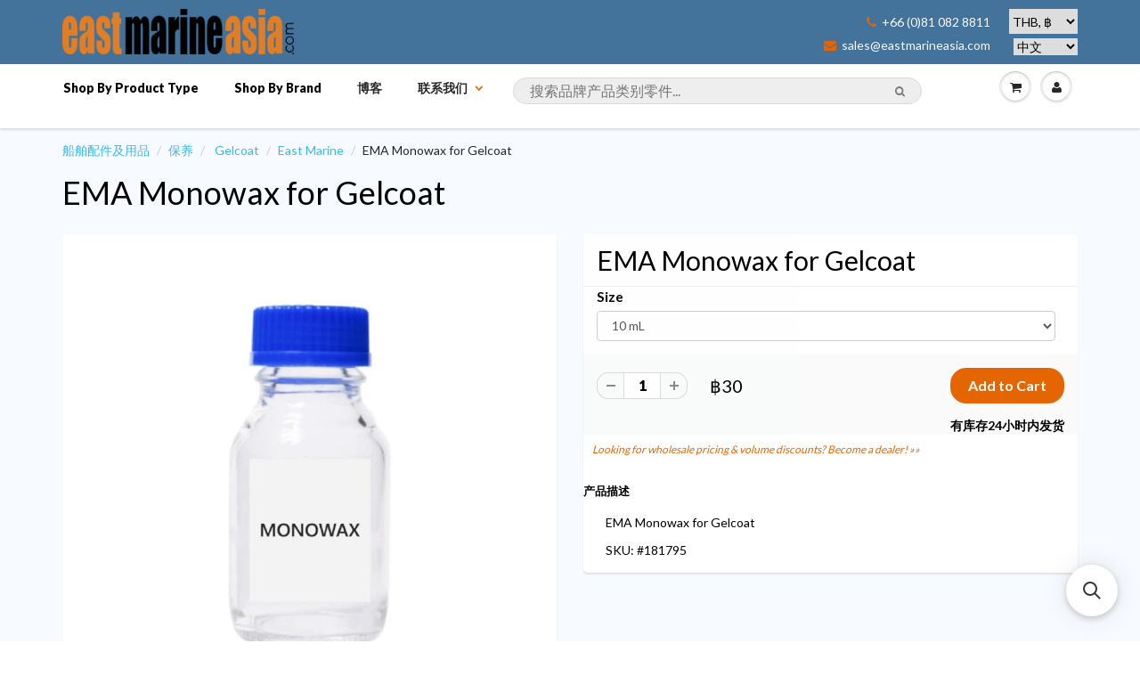

--- FILE ---
content_type: text/html; charset=utf-8
request_url: https://cn.eastmarineasia.com/products/ema-monowax-for-gelcoat
body_size: 31225
content:





<!doctype html>
<html lang="zh" class="noIE">
	<head>

	<!-- Basic page needs ================================================== -->
	<meta charset="utf-8">
<meta name="viewport" content="width=device-width, initial-scale=1, maximum-scale=1, user-scalable=0"/>


	<!-- Title and description ================================================== -->
  <title>
  EMA Monowax for Gelcoat – 泰国 / 浮罗交怡(兰卡威)船泰国 / 浮罗交怡(兰卡威)船具，游艇与帆船产品配件。分销商以及网上购物商。Marine Parts Asia / East Marine具，游艇与帆船产品配件。分销商以及网上购物商。Marine Parts Asia / East Marine
  </title>

  
  <meta name="description" content="EMA Monowax for Gelcoat">
  
      

  <!-- Helpers ================================================== -->
  
  <meta property="og:type" content="product">
  <meta property="og:title" content="EMA Monowax for Gelcoat">
  
  <meta property="og:image" content="http://cn.eastmarineasia.com/cdn/shop/files/181795_1_grande.jpg?v=1725099063">
  <meta property="og:image:secure_url" content="https://cn.eastmarineasia.com/cdn/shop/files/181795_1_grande.jpg?v=1725099063">
  
  <meta property="og:price:amount" content="30">
  <meta property="og:price:currency" content="THB">


  <meta property="og:description" content="EMA Monowax for Gelcoat">

  <meta property="og:url" content="https://cn.eastmarineasia.com/products/ema-monowax-for-gelcoat">
  <meta property="og:site_name" content="泰国 / 浮罗交怡(兰卡威)船泰国 / 浮罗交怡(兰卡威)船具，游艇与帆船产品配件。分销商以及网上购物商。Marine Parts Asia / East Marine具，游艇与帆船产品配件。分销商以及网上购物商。Marine Parts Asia / East Marine">



  <meta name="twitter:site" content="@eastmarineasia">

<meta name="twitter:card" content="summary">

  <meta name="twitter:title" content="EMA Monowax for Gelcoat">
  <meta name="twitter:description" content="EMA Monowax for Gelcoat">
  <meta name="twitter:image" content="https://cn.eastmarineasia.com/cdn/shop/files/181795_1_medium.jpg?v=1725099063">
  <meta name="twitter:image:width" content="240">
  <meta name="twitter:image:height" content="240">

  <link rel="canonical" href="https://cn.eastmarineasia.com/products/ema-monowax-for-gelcoat">
  <meta name="viewport" content="width=device-width,initial-scale=1">
      <meta name="google-site-verification" content="6qMDsUNGOe5fpi-eiz2DAnCN1fFQtBmyQ-qtLTKugAc" />
      <meta name="google-site-verification" content="khsxiVcx5xHmkB7jEOrXuuarjnTK-As7ys-sIO6j23s" />
      <meta name="google-site-verification" content="G3R6ncw5Kv8pkg1n3q9prpp746qjR2oYI_62JKXhLI4" />
      <meta name="yandex-verification" content="0637d8d634bc1ad2" />
      <meta name="msvalidate.01" content="CE0CB76BF69B9B13320751AD3D6A9209" />
<meta name="baidu-site-verification" content="IPUcEkh552" />


  <meta name="theme-color" content="#e56600">

	
	<link rel="shortcut icon" href="//cn.eastmarineasia.com/cdn/shop/t/5/assets/favicon.png?v=83427637676810463611688796968" type="image/png" />
	
	<link href="//cn.eastmarineasia.com/cdn/shop/t/5/assets/apps.css?v=36719708027145257441648910828" rel="stylesheet" type="text/css" media="all" />
	<link href="//cn.eastmarineasia.com/cdn/shop/t/5/assets/style.css?v=100538492363112057121688797802" rel="stylesheet" type="text/css" media="all" />
	<link href="//cn.eastmarineasia.com/cdn/shop/t/5/assets/nav.scss.css?v=106646495735058772451593611707" rel="stylesheet" type="text/css" media="all" />
      <link href="//cn.eastmarineasia.com/cdn/shop/t/5/assets/custom.css?v=86816981693843000311594394378" rel="stylesheet" type="text/css" media="all" />

      
	<link rel="stylesheet" type="text/css" href="//fonts.googleapis.com/css?family=Lato:300,400,700,900">
	
	  

      	<script src="//cn.eastmarineasia.com/cdn/shop/t/5/assets/jquery.js?v=157860826145910789271463579230" type="text/javascript"></script>

	<!-- Header hook for plugins ================================================== -->
	<script>window.performance && window.performance.mark && window.performance.mark('shopify.content_for_header.start');</script><meta name="google-site-verification" content="AwZoKDoty1nVFhRoEQbIrzcdTB2x33HmojLXjyGWCTs">
<meta id="shopify-digital-wallet" name="shopify-digital-wallet" content="/12927365/digital_wallets/dialog">
<link rel="alternate" type="application/json+oembed" href="https://eastmarineasia.com/products/ema-monowax-for-gelcoat.oembed">
<script async="async" src="/checkouts/internal/preloads.js?locale=en-TH"></script>
<script id="shopify-features" type="application/json">{"accessToken":"a52b6b08f78aa4a72c3cd15031f7a627","betas":["rich-media-storefront-analytics"],"domain":"cn.eastmarineasia.com","predictiveSearch":true,"shopId":12927365,"locale":"en"}</script>
<script>var Shopify = Shopify || {};
Shopify.shop = "east-marine-trial.myshopify.com";
Shopify.locale = "en";
Shopify.currency = {"active":"THB","rate":"1.0"};
Shopify.country = "TH";
Shopify.theme = {"name":"ShowTime","id":105920902,"schema_name":null,"schema_version":null,"theme_store_id":687,"role":"main"};
Shopify.theme.handle = "null";
Shopify.theme.style = {"id":null,"handle":null};
Shopify.cdnHost = "cn.eastmarineasia.com/cdn";
Shopify.routes = Shopify.routes || {};
Shopify.routes.root = "/";</script>
<script type="module">!function(o){(o.Shopify=o.Shopify||{}).modules=!0}(window);</script>
<script>!function(o){function n(){var o=[];function n(){o.push(Array.prototype.slice.apply(arguments))}return n.q=o,n}var t=o.Shopify=o.Shopify||{};t.loadFeatures=n(),t.autoloadFeatures=n()}(window);</script>
<script id="shop-js-analytics" type="application/json">{"pageType":"product"}</script>
<script defer="defer" async type="module" src="//cn.eastmarineasia.com/cdn/shopifycloud/shop-js/modules/v2/client.init-shop-cart-sync_IZsNAliE.en.esm.js"></script>
<script defer="defer" async type="module" src="//cn.eastmarineasia.com/cdn/shopifycloud/shop-js/modules/v2/chunk.common_0OUaOowp.esm.js"></script>
<script type="module">
  await import("//cn.eastmarineasia.com/cdn/shopifycloud/shop-js/modules/v2/client.init-shop-cart-sync_IZsNAliE.en.esm.js");
await import("//cn.eastmarineasia.com/cdn/shopifycloud/shop-js/modules/v2/chunk.common_0OUaOowp.esm.js");

  window.Shopify.SignInWithShop?.initShopCartSync?.({"fedCMEnabled":true,"windoidEnabled":true});

</script>
<script>(function() {
  var isLoaded = false;
  function asyncLoad() {
    if (isLoaded) return;
    isLoaded = true;
    var urls = ["https:\/\/cdn.instantbrandpage.lowfruitsolutions.com\/1b6afb009cb51198dd2240d1995558fa\/featured-slider-35eb460fa8c7439c19ede1901ffc41f3.js?shop=east-marine-trial.myshopify.com","https:\/\/cdn.instantbrandpage.lowfruitsolutions.com\/1b6afb009cb51198dd2240d1995558fa\/brand-page-7bbe7c8eca4dff40a67179230b242025.js?shop=east-marine-trial.myshopify.com","https:\/\/cdn.s3.pop-convert.com\/pcjs.production.min.js?unique_id=east-marine-trial.myshopify.com\u0026shop=east-marine-trial.myshopify.com","https:\/\/script.pop-convert.com\/new-micro\/production.pc.min.js?unique_id=east-marine-trial.myshopify.com\u0026shop=east-marine-trial.myshopify.com","https:\/\/main-app-production.upsellserverapi.com\/build\/external\/services\/session\/index.js?shop=east-marine-trial.myshopify.com","https:\/\/cdn.hextom.com\/js\/freeshippingbar.js?shop=east-marine-trial.myshopify.com","\/\/searchserverapi1.com\/widgets\/shopify\/init.js?a=5s3k8r7I8o\u0026shop=east-marine-trial.myshopify.com"];
    for (var i = 0; i < urls.length; i++) {
      var s = document.createElement('script');
      s.type = 'text/javascript';
      s.async = true;
      s.src = urls[i];
      var x = document.getElementsByTagName('script')[0];
      x.parentNode.insertBefore(s, x);
    }
  };
  if(window.attachEvent) {
    window.attachEvent('onload', asyncLoad);
  } else {
    window.addEventListener('load', asyncLoad, false);
  }
})();</script>
<script id="__st">var __st={"a":12927365,"offset":25200,"reqid":"eb01e367-7841-4344-9c5c-5be4e87747d7-1768456515","pageurl":"cn.eastmarineasia.com\/products\/ema-monowax-for-gelcoat","u":"5b101098aed7","p":"product","rtyp":"product","rid":3519365054547};</script>
<script>window.ShopifyPaypalV4VisibilityTracking = true;</script>
<script id="captcha-bootstrap">!function(){'use strict';const t='contact',e='account',n='new_comment',o=[[t,t],['blogs',n],['comments',n],[t,'customer']],c=[[e,'customer_login'],[e,'guest_login'],[e,'recover_customer_password'],[e,'create_customer']],r=t=>t.map((([t,e])=>`form[action*='/${t}']:not([data-nocaptcha='true']) input[name='form_type'][value='${e}']`)).join(','),a=t=>()=>t?[...document.querySelectorAll(t)].map((t=>t.form)):[];function s(){const t=[...o],e=r(t);return a(e)}const i='password',u='form_key',d=['recaptcha-v3-token','g-recaptcha-response','h-captcha-response',i],f=()=>{try{return window.sessionStorage}catch{return}},m='__shopify_v',_=t=>t.elements[u];function p(t,e,n=!1){try{const o=window.sessionStorage,c=JSON.parse(o.getItem(e)),{data:r}=function(t){const{data:e,action:n}=t;return t[m]||n?{data:e,action:n}:{data:t,action:n}}(c);for(const[e,n]of Object.entries(r))t.elements[e]&&(t.elements[e].value=n);n&&o.removeItem(e)}catch(o){console.error('form repopulation failed',{error:o})}}const l='form_type',E='cptcha';function T(t){t.dataset[E]=!0}const w=window,h=w.document,L='Shopify',v='ce_forms',y='captcha';let A=!1;((t,e)=>{const n=(g='f06e6c50-85a8-45c8-87d0-21a2b65856fe',I='https://cdn.shopify.com/shopifycloud/storefront-forms-hcaptcha/ce_storefront_forms_captcha_hcaptcha.v1.5.2.iife.js',D={infoText:'Protected by hCaptcha',privacyText:'Privacy',termsText:'Terms'},(t,e,n)=>{const o=w[L][v],c=o.bindForm;if(c)return c(t,g,e,D).then(n);var r;o.q.push([[t,g,e,D],n]),r=I,A||(h.body.append(Object.assign(h.createElement('script'),{id:'captcha-provider',async:!0,src:r})),A=!0)});var g,I,D;w[L]=w[L]||{},w[L][v]=w[L][v]||{},w[L][v].q=[],w[L][y]=w[L][y]||{},w[L][y].protect=function(t,e){n(t,void 0,e),T(t)},Object.freeze(w[L][y]),function(t,e,n,w,h,L){const[v,y,A,g]=function(t,e,n){const i=e?o:[],u=t?c:[],d=[...i,...u],f=r(d),m=r(i),_=r(d.filter((([t,e])=>n.includes(e))));return[a(f),a(m),a(_),s()]}(w,h,L),I=t=>{const e=t.target;return e instanceof HTMLFormElement?e:e&&e.form},D=t=>v().includes(t);t.addEventListener('submit',(t=>{const e=I(t);if(!e)return;const n=D(e)&&!e.dataset.hcaptchaBound&&!e.dataset.recaptchaBound,o=_(e),c=g().includes(e)&&(!o||!o.value);(n||c)&&t.preventDefault(),c&&!n&&(function(t){try{if(!f())return;!function(t){const e=f();if(!e)return;const n=_(t);if(!n)return;const o=n.value;o&&e.removeItem(o)}(t);const e=Array.from(Array(32),(()=>Math.random().toString(36)[2])).join('');!function(t,e){_(t)||t.append(Object.assign(document.createElement('input'),{type:'hidden',name:u})),t.elements[u].value=e}(t,e),function(t,e){const n=f();if(!n)return;const o=[...t.querySelectorAll(`input[type='${i}']`)].map((({name:t})=>t)),c=[...d,...o],r={};for(const[a,s]of new FormData(t).entries())c.includes(a)||(r[a]=s);n.setItem(e,JSON.stringify({[m]:1,action:t.action,data:r}))}(t,e)}catch(e){console.error('failed to persist form',e)}}(e),e.submit())}));const S=(t,e)=>{t&&!t.dataset[E]&&(n(t,e.some((e=>e===t))),T(t))};for(const o of['focusin','change'])t.addEventListener(o,(t=>{const e=I(t);D(e)&&S(e,y())}));const B=e.get('form_key'),M=e.get(l),P=B&&M;t.addEventListener('DOMContentLoaded',(()=>{const t=y();if(P)for(const e of t)e.elements[l].value===M&&p(e,B);[...new Set([...A(),...v().filter((t=>'true'===t.dataset.shopifyCaptcha))])].forEach((e=>S(e,t)))}))}(h,new URLSearchParams(w.location.search),n,t,e,['guest_login'])})(!0,!0)}();</script>
<script integrity="sha256-4kQ18oKyAcykRKYeNunJcIwy7WH5gtpwJnB7kiuLZ1E=" data-source-attribution="shopify.loadfeatures" defer="defer" src="//cn.eastmarineasia.com/cdn/shopifycloud/storefront/assets/storefront/load_feature-a0a9edcb.js" crossorigin="anonymous"></script>
<script data-source-attribution="shopify.dynamic_checkout.dynamic.init">var Shopify=Shopify||{};Shopify.PaymentButton=Shopify.PaymentButton||{isStorefrontPortableWallets:!0,init:function(){window.Shopify.PaymentButton.init=function(){};var t=document.createElement("script");t.src="https://cn.eastmarineasia.com/cdn/shopifycloud/portable-wallets/latest/portable-wallets.en.js",t.type="module",document.head.appendChild(t)}};
</script>
<script data-source-attribution="shopify.dynamic_checkout.buyer_consent">
  function portableWalletsHideBuyerConsent(e){var t=document.getElementById("shopify-buyer-consent"),n=document.getElementById("shopify-subscription-policy-button");t&&n&&(t.classList.add("hidden"),t.setAttribute("aria-hidden","true"),n.removeEventListener("click",e))}function portableWalletsShowBuyerConsent(e){var t=document.getElementById("shopify-buyer-consent"),n=document.getElementById("shopify-subscription-policy-button");t&&n&&(t.classList.remove("hidden"),t.removeAttribute("aria-hidden"),n.addEventListener("click",e))}window.Shopify?.PaymentButton&&(window.Shopify.PaymentButton.hideBuyerConsent=portableWalletsHideBuyerConsent,window.Shopify.PaymentButton.showBuyerConsent=portableWalletsShowBuyerConsent);
</script>
<script data-source-attribution="shopify.dynamic_checkout.cart.bootstrap">document.addEventListener("DOMContentLoaded",(function(){function t(){return document.querySelector("shopify-accelerated-checkout-cart, shopify-accelerated-checkout")}if(t())Shopify.PaymentButton.init();else{new MutationObserver((function(e,n){t()&&(Shopify.PaymentButton.init(),n.disconnect())})).observe(document.body,{childList:!0,subtree:!0})}}));
</script>
<script id='scb4127' type='text/javascript' async='' src='https://cn.eastmarineasia.com/cdn/shopifycloud/privacy-banner/storefront-banner.js'></script>
<script>window.performance && window.performance.mark && window.performance.mark('shopify.content_for_header.end');</script>

	<!--[if lt IE 9]>
	<script src="//html5shiv.googlecode.com/svn/trunk/html5.js" type="text/javascript"></script>
	<![endif]-->

	

	
	<script src="//cn.eastmarineasia.com/cdn/shopifycloud/storefront/assets/themes_support/option_selection-b017cd28.js" type="text/javascript"></script>
	

<!-- IS+ Instant Search Widget -->
<!-- <script src="https://acp-magento.appspot.com/js/acp-magento.js?v=3&mode=shopify&UUID=0da9ca18-cab4-4dbf-a569-0ef06a1fc12c&store=12927365"></script> 
       -->
	<!-- Theme Global App JS ================================================== -->
  <script>
    var app = app || {
      data:{
          template:"product",
          money_format: "\u003cspan class=money\u003e฿{{amount_no_decimals}}\u003c\/span\u003e"
      }
    }
  </script>
<!-- Begin Inspectlet Embed Code -->
<script type="text/javascript" id="inspectletjs">
window.__insp = window.__insp || [];
__insp.push(['wid', 2144026724]);
(function() {
function ldinsp(){if(typeof window.__inspld != "undefined") return; window.__inspld = 1; var insp = document.createElement('script'); insp.type = 'text/javascript'; insp.async = true; insp.id = "inspsync"; insp.src = ('https:' == document.location.protocol ? 'https' : 'http') + '://cdn.inspectlet.com/inspectlet.js'; var x = document.getElementsByTagName('script')[0]; x.parentNode.insertBefore(insp, x); };
setTimeout(ldinsp, 500); document.readyState != "complete" ? (window.attachEvent ? window.attachEvent('onload', ldinsp) : window.addEventListener('load', ldinsp, false)) : ldinsp();
})();
</script>
<!-- End Inspectlet Embed Code -->


      <!-- fix IS+ html output --> 
      
      <script> 
var __isp_options = {
isp_serp_callback: function() { 
  var searchTerm = document.getElementById('isp_main_search_box').value;
  document.title = "Buy " + searchTerm + " — 泰国 / 浮罗交怡(兰卡威)船泰国 / 浮罗交怡(兰卡威)船具，游艇与帆船产品配件。分销商以及网上购物商。Marine Parts Asia / East Marine具，游艇与帆船产品配件。分销商以及网上购物商。Marine Parts Asia / East Marine";
   $('meta[name=description]').remove();
    $('head').append( '<meta name="description" content="Find '+searchTerm+' products for marine, sailing, boating, rigging and yachting. Free delivery in Thailand.">' );
var searchSnippet = document.getElementById('isp_results_summary');

var searchSnippetH4 = document.createElement('h6');
searchSnippetH4.innerHTML = searchSnippet.innerHTML;

searchSnippet.parentNode.insertBefore(searchSnippetH4, searchSnippet);
searchSnippet.parentNode.removeChild(searchSnippet);

  var searchHeader = document.getElementsByTagName('H1')[0];
    var searchTerm = document.getElementById('isp_main_search_box').value;
  searchHeader.innerHTML = "<a href='https://cn.eastmarineasia.com/products/ema-monowax-for-gelcoat'>"+ searchTerm + " products for marine & boating:</a>";
}}
</script>
      
      <script type="application/ld+json">
{
  "@context": "http://schema.org",
  "@type": "WebSite",
  "url": "https://eastmarineasia.com/",
  "potentialAction": {
    "@type": "SearchAction",
    "target": "https://eastmarineasia.com/pages/search-results?q={search_term_string}",
    "query-input": "required name=search_term_string"
  }
}
</script>
      
  <link rel="alternate" hreflang="en" href="https://eastmarineasia.com/products/ema-monowax-for-gelcoat" /><link rel="alternate" hreflang="fr" href="https://fr.eastmarineasia.com/products/ema-monowax-for-gelcoat" /><link rel="alternate" hreflang="ru" href="https://ru.eastmarineasia.com/products/ema-monowax-for-gelcoat" /><link rel="alternate" hreflang="zh" href="https://cn.eastmarineasia.com/products/ema-monowax-for-gelcoat" /><link rel="alternate" hreflang="th" href="https://th.eastmarineasia.com/products/ema-monowax-for-gelcoat" /><link rel="stylesheet" href="//cn.eastmarineasia.com/cdn/shop/t/5/assets/sca-pp.css?v=26248894406678077071593050096">
 <script>
  
  SCAPPShop = {};
    
  </script>
<script src="//cn.eastmarineasia.com/cdn/shop/t/5/assets/sca-pp-initial.js?v=109401231370218576471593654986" type="text/javascript"></script>
   
<link href="//cn.eastmarineasia.com/cdn/shop/t/5/assets/zenithify.si.css?v=111603181540343972631593842040" rel="stylesheet" type="text/css" media="all" />
<script>
  var siAutoLoad = false;
</script>

<script>
    var siCheckAjax = true;
    var siLoaded = false;
    siAutoLoad = true;
    

     function findByText(rootElement){
        var text = '฿';
        var filter = {
            acceptNode: function(node){
                if(node.nodeType === document.TEXT_NODE && node.nodeValue.includes(text)){
                     return NodeFilter.FILTER_ACCEPT;
                }
                return NodeFilter.FILTER_REJECT;
            }
        }
        var nodes = [];
        var walker = document.createTreeWalker(rootElement, NodeFilter.SHOW_TEXT, filter, false);
        while(walker.nextNode()){
           nodes.push(walker.currentNode.parentNode);
        }
        return nodes;
    }
  
  function loadSIAuto(){
          var nodes = findByText(document.body);
          var productHandles = {};
          for(var i = 0; i < nodes.length; i++){ 

            $(nodes[i]).addClass("si-auto");
            $("span del,span s,p del,p s").removeClass("si-auto");
            
            if($("s").parent('div').length){
              $("s").removeClass("si-auto");
              $("s").parent('div').addClass("si-auto");
            }

            if($(nodes[i]).parents('p').length){
              $(nodes[i]).removeClass("si-auto");
              $(nodes[i]).parents('p').addClass('si-auto');
            }

            if($(nodes[i]).parents('a').length){
              $(nodes[i]).parents('a').addClass('si-collection');
            }

            if($(nodes[i]).parents('dl').length){
              $(nodes[i]).removeClass("si-auto");
              $(nodes[i]).parents('dl').addClass('si-auto');
            }

            if($(nodes[i]).parent('form').length){
              $(nodes[i]).removeClass("si-auto");
              $(nodes[i]).after('<div class="si-auto"></div>');
            }
            // ul -> price
            if($(nodes[i]).parents('ul').length){
              $(nodes[i]).removeClass("si-auto");
              $(nodes[i]).parents('ul').prepend('<div class="si-auto"></div>');
            }
            
            if($(nodes[i]).is('span') || $(nodes[i]).is('small') || $(nodes[i]).is('del') || $(nodes[i]).is('s')){
              if($(nodes[i]).parents('span').length){
                $(nodes[i]).removeClass("si-auto");
                $(nodes[i]).parent('span').addClass('si-auto');
                if($("p.si-auto .si-auto").lenght){
                  $("p.si-auto .si-auto").removeClass('si-auto');
                }
                
              }
              else if($(nodes[i]).parent('div').length){
                $(nodes[i]).parent('div').addClass('si-auto');
              }
            }

            if($(nodes[i]).parents('a').length > 0){
              var product = $(nodes[i]).parents('a');
              var splits = product.attr('href').split('/');
              var productHandle = splits[splits.length - 1].split(/[?#]/)[0];
              if (productHandles.hasOwnProperty(productHandle)) {
                  var handles = productHandles[productHandle];

                  if (!(handles instanceof Array)) {
                      handles = [handles];
                      productHandles[productHandle] = handles;
                  }
                  handles.push(product);
              } else {
                  productHandles[decodeURI(productHandle)] = product;
              }

            }
          } 
  }

</script>
<script src="//cn.eastmarineasia.com/cdn/shop/t/5/assets/zenithify.si.js?v=111603181540343972631593842041" type="text/javascript"></script>



    
    
    
    
    
    
    
    
    
    <script>
      if (typeof ZENITHIFY === 'undefined') ZENITHIFY = {};
      if (typeof ZENITHIFY.SI === 'undefined') ZENITHIFY.SI = {};

      ZENITHIFY.SI.product = {
        "id": 3519365054547,
        "price": 3000,
        "handle": "ema-monowax-for-gelcoat",
        "tags": ["Product Type_Gelcoat"],
        "published_at": "2019-04-23 14:46:24 +0700",
        "variants": [
          
            {
              "id": 27853206749267,
              "price": 3000,
              "inventory_management": "shopify",
              "inventory_quantity": 1
            }
          ,
          
            {
              "id": 27853206782035,
              "price": 46000,
              "inventory_management": "shopify",
              "inventory_quantity": 0
            }
          
          
        ],
        "collections": [238157126]
      }
    </script>

    <script>
      setTimeout(
        function(){ 
          var nodes = findByText(document.body);
          var productHandles = {};
          for(var i = 0; i < nodes.length; i++){ 

            $(nodes[i]).removeClass("si-auto").addClass("si-auto");

            $("span del,span s,p del,p s").removeClass("si-auto");
            
            if($("s").parent('div').length){
              $("s").removeClass("si-auto");
              $("s").parent('div').addClass("si-auto");
            }

            if($(nodes[i]).parents('p').length){
              $(nodes[i]).parents('p').addClass('si-auto');
              $(nodes[i]).removeClass("si-auto");
            }

            if($(nodes[i]).parents('a').length){
              $(nodes[i]).parents('a').addClass('si-collection');
            }

            if($(nodes[i]).parents('dl').length){
              $(nodes[i]).parents('dl').addClass('si-auto');
              $(nodes[i]).removeClass("si-auto");
            }

            if($(nodes[i]).parents('a').length > 0){
              var product = $(nodes[i]).parents('a');
              var splits = product.attr('href').split('/');
              var productHandle = splits[splits.length - 1].split(/[?#]/)[0];
              if (productHandles.hasOwnProperty(productHandle)) {
                  var handles = productHandles[productHandle];

                  if (!(handles instanceof Array)) {
                      handles = [handles];
                      productHandles[productHandle] = handles;
                  }
                  handles.push(product);
              } else {
                  productHandles[decodeURI(productHandle)] = product;
              }

            }
          }
          
          window.dispatchEvent(new Event('resize'));
          
      
        }, 3000
      );
  
</script>


<script src="https://cdn.shopify.com/extensions/019bb867-ead7-7540-a0c0-0e15df470273/free-shipping-bar-117/assets/freeshippingbar.js" type="text/javascript" defer="defer"></script>
<script src="https://cdn.shopify.com/extensions/019b028f-28ff-7749-a366-850309efa455/root-148/assets/upsell-cross-sell.js" type="text/javascript" defer="defer"></script>
<link href="https://monorail-edge.shopifysvc.com" rel="dns-prefetch">
<script>(function(){if ("sendBeacon" in navigator && "performance" in window) {try {var session_token_from_headers = performance.getEntriesByType('navigation')[0].serverTiming.find(x => x.name == '_s').description;} catch {var session_token_from_headers = undefined;}var session_cookie_matches = document.cookie.match(/_shopify_s=([^;]*)/);var session_token_from_cookie = session_cookie_matches && session_cookie_matches.length === 2 ? session_cookie_matches[1] : "";var session_token = session_token_from_headers || session_token_from_cookie || "";function handle_abandonment_event(e) {var entries = performance.getEntries().filter(function(entry) {return /monorail-edge.shopifysvc.com/.test(entry.name);});if (!window.abandonment_tracked && entries.length === 0) {window.abandonment_tracked = true;var currentMs = Date.now();var navigation_start = performance.timing.navigationStart;var payload = {shop_id: 12927365,url: window.location.href,navigation_start,duration: currentMs - navigation_start,session_token,page_type: "product"};window.navigator.sendBeacon("https://monorail-edge.shopifysvc.com/v1/produce", JSON.stringify({schema_id: "online_store_buyer_site_abandonment/1.1",payload: payload,metadata: {event_created_at_ms: currentMs,event_sent_at_ms: currentMs}}));}}window.addEventListener('pagehide', handle_abandonment_event);}}());</script>
<script id="web-pixels-manager-setup">(function e(e,d,r,n,o){if(void 0===o&&(o={}),!Boolean(null===(a=null===(i=window.Shopify)||void 0===i?void 0:i.analytics)||void 0===a?void 0:a.replayQueue)){var i,a;window.Shopify=window.Shopify||{};var t=window.Shopify;t.analytics=t.analytics||{};var s=t.analytics;s.replayQueue=[],s.publish=function(e,d,r){return s.replayQueue.push([e,d,r]),!0};try{self.performance.mark("wpm:start")}catch(e){}var l=function(){var e={modern:/Edge?\/(1{2}[4-9]|1[2-9]\d|[2-9]\d{2}|\d{4,})\.\d+(\.\d+|)|Firefox\/(1{2}[4-9]|1[2-9]\d|[2-9]\d{2}|\d{4,})\.\d+(\.\d+|)|Chrom(ium|e)\/(9{2}|\d{3,})\.\d+(\.\d+|)|(Maci|X1{2}).+ Version\/(15\.\d+|(1[6-9]|[2-9]\d|\d{3,})\.\d+)([,.]\d+|)( \(\w+\)|)( Mobile\/\w+|) Safari\/|Chrome.+OPR\/(9{2}|\d{3,})\.\d+\.\d+|(CPU[ +]OS|iPhone[ +]OS|CPU[ +]iPhone|CPU IPhone OS|CPU iPad OS)[ +]+(15[._]\d+|(1[6-9]|[2-9]\d|\d{3,})[._]\d+)([._]\d+|)|Android:?[ /-](13[3-9]|1[4-9]\d|[2-9]\d{2}|\d{4,})(\.\d+|)(\.\d+|)|Android.+Firefox\/(13[5-9]|1[4-9]\d|[2-9]\d{2}|\d{4,})\.\d+(\.\d+|)|Android.+Chrom(ium|e)\/(13[3-9]|1[4-9]\d|[2-9]\d{2}|\d{4,})\.\d+(\.\d+|)|SamsungBrowser\/([2-9]\d|\d{3,})\.\d+/,legacy:/Edge?\/(1[6-9]|[2-9]\d|\d{3,})\.\d+(\.\d+|)|Firefox\/(5[4-9]|[6-9]\d|\d{3,})\.\d+(\.\d+|)|Chrom(ium|e)\/(5[1-9]|[6-9]\d|\d{3,})\.\d+(\.\d+|)([\d.]+$|.*Safari\/(?![\d.]+ Edge\/[\d.]+$))|(Maci|X1{2}).+ Version\/(10\.\d+|(1[1-9]|[2-9]\d|\d{3,})\.\d+)([,.]\d+|)( \(\w+\)|)( Mobile\/\w+|) Safari\/|Chrome.+OPR\/(3[89]|[4-9]\d|\d{3,})\.\d+\.\d+|(CPU[ +]OS|iPhone[ +]OS|CPU[ +]iPhone|CPU IPhone OS|CPU iPad OS)[ +]+(10[._]\d+|(1[1-9]|[2-9]\d|\d{3,})[._]\d+)([._]\d+|)|Android:?[ /-](13[3-9]|1[4-9]\d|[2-9]\d{2}|\d{4,})(\.\d+|)(\.\d+|)|Mobile Safari.+OPR\/([89]\d|\d{3,})\.\d+\.\d+|Android.+Firefox\/(13[5-9]|1[4-9]\d|[2-9]\d{2}|\d{4,})\.\d+(\.\d+|)|Android.+Chrom(ium|e)\/(13[3-9]|1[4-9]\d|[2-9]\d{2}|\d{4,})\.\d+(\.\d+|)|Android.+(UC? ?Browser|UCWEB|U3)[ /]?(15\.([5-9]|\d{2,})|(1[6-9]|[2-9]\d|\d{3,})\.\d+)\.\d+|SamsungBrowser\/(5\.\d+|([6-9]|\d{2,})\.\d+)|Android.+MQ{2}Browser\/(14(\.(9|\d{2,})|)|(1[5-9]|[2-9]\d|\d{3,})(\.\d+|))(\.\d+|)|K[Aa][Ii]OS\/(3\.\d+|([4-9]|\d{2,})\.\d+)(\.\d+|)/},d=e.modern,r=e.legacy,n=navigator.userAgent;return n.match(d)?"modern":n.match(r)?"legacy":"unknown"}(),u="modern"===l?"modern":"legacy",c=(null!=n?n:{modern:"",legacy:""})[u],f=function(e){return[e.baseUrl,"/wpm","/b",e.hashVersion,"modern"===e.buildTarget?"m":"l",".js"].join("")}({baseUrl:d,hashVersion:r,buildTarget:u}),m=function(e){var d=e.version,r=e.bundleTarget,n=e.surface,o=e.pageUrl,i=e.monorailEndpoint;return{emit:function(e){var a=e.status,t=e.errorMsg,s=(new Date).getTime(),l=JSON.stringify({metadata:{event_sent_at_ms:s},events:[{schema_id:"web_pixels_manager_load/3.1",payload:{version:d,bundle_target:r,page_url:o,status:a,surface:n,error_msg:t},metadata:{event_created_at_ms:s}}]});if(!i)return console&&console.warn&&console.warn("[Web Pixels Manager] No Monorail endpoint provided, skipping logging."),!1;try{return self.navigator.sendBeacon.bind(self.navigator)(i,l)}catch(e){}var u=new XMLHttpRequest;try{return u.open("POST",i,!0),u.setRequestHeader("Content-Type","text/plain"),u.send(l),!0}catch(e){return console&&console.warn&&console.warn("[Web Pixels Manager] Got an unhandled error while logging to Monorail."),!1}}}}({version:r,bundleTarget:l,surface:e.surface,pageUrl:self.location.href,monorailEndpoint:e.monorailEndpoint});try{o.browserTarget=l,function(e){var d=e.src,r=e.async,n=void 0===r||r,o=e.onload,i=e.onerror,a=e.sri,t=e.scriptDataAttributes,s=void 0===t?{}:t,l=document.createElement("script"),u=document.querySelector("head"),c=document.querySelector("body");if(l.async=n,l.src=d,a&&(l.integrity=a,l.crossOrigin="anonymous"),s)for(var f in s)if(Object.prototype.hasOwnProperty.call(s,f))try{l.dataset[f]=s[f]}catch(e){}if(o&&l.addEventListener("load",o),i&&l.addEventListener("error",i),u)u.appendChild(l);else{if(!c)throw new Error("Did not find a head or body element to append the script");c.appendChild(l)}}({src:f,async:!0,onload:function(){if(!function(){var e,d;return Boolean(null===(d=null===(e=window.Shopify)||void 0===e?void 0:e.analytics)||void 0===d?void 0:d.initialized)}()){var d=window.webPixelsManager.init(e)||void 0;if(d){var r=window.Shopify.analytics;r.replayQueue.forEach((function(e){var r=e[0],n=e[1],o=e[2];d.publishCustomEvent(r,n,o)})),r.replayQueue=[],r.publish=d.publishCustomEvent,r.visitor=d.visitor,r.initialized=!0}}},onerror:function(){return m.emit({status:"failed",errorMsg:"".concat(f," has failed to load")})},sri:function(e){var d=/^sha384-[A-Za-z0-9+/=]+$/;return"string"==typeof e&&d.test(e)}(c)?c:"",scriptDataAttributes:o}),m.emit({status:"loading"})}catch(e){m.emit({status:"failed",errorMsg:(null==e?void 0:e.message)||"Unknown error"})}}})({shopId: 12927365,storefrontBaseUrl: "https://eastmarineasia.com",extensionsBaseUrl: "https://extensions.shopifycdn.com/cdn/shopifycloud/web-pixels-manager",monorailEndpoint: "https://monorail-edge.shopifysvc.com/unstable/produce_batch",surface: "storefront-renderer",enabledBetaFlags: ["2dca8a86"],webPixelsConfigList: [{"id":"364085331","configuration":"{\"config\":\"{\\\"pixel_id\\\":\\\"G-8Z6C9LQ9RJ\\\",\\\"target_country\\\":\\\"TH\\\",\\\"gtag_events\\\":[{\\\"type\\\":\\\"search\\\",\\\"action_label\\\":[\\\"G-8Z6C9LQ9RJ\\\",\\\"AW-620381864\\\/HaehCJaqjtUBEKiN6acC\\\"]},{\\\"type\\\":\\\"begin_checkout\\\",\\\"action_label\\\":[\\\"G-8Z6C9LQ9RJ\\\",\\\"AW-620381864\\\/KljLCJOqjtUBEKiN6acC\\\"]},{\\\"type\\\":\\\"view_item\\\",\\\"action_label\\\":[\\\"G-8Z6C9LQ9RJ\\\",\\\"AW-620381864\\\/k1F8CI2qjtUBEKiN6acC\\\",\\\"MC-5041N2T18K\\\"]},{\\\"type\\\":\\\"purchase\\\",\\\"action_label\\\":[\\\"G-8Z6C9LQ9RJ\\\",\\\"AW-620381864\\\/aegzCIqqjtUBEKiN6acC\\\",\\\"MC-5041N2T18K\\\"]},{\\\"type\\\":\\\"page_view\\\",\\\"action_label\\\":[\\\"G-8Z6C9LQ9RJ\\\",\\\"AW-620381864\\\/p6_MCIeqjtUBEKiN6acC\\\",\\\"MC-5041N2T18K\\\"]},{\\\"type\\\":\\\"add_payment_info\\\",\\\"action_label\\\":[\\\"G-8Z6C9LQ9RJ\\\",\\\"AW-620381864\\\/L8DkCJmqjtUBEKiN6acC\\\"]},{\\\"type\\\":\\\"add_to_cart\\\",\\\"action_label\\\":[\\\"G-8Z6C9LQ9RJ\\\",\\\"AW-620381864\\\/Nt90CJCqjtUBEKiN6acC\\\"]}],\\\"enable_monitoring_mode\\\":false}\"}","eventPayloadVersion":"v1","runtimeContext":"OPEN","scriptVersion":"b2a88bafab3e21179ed38636efcd8a93","type":"APP","apiClientId":1780363,"privacyPurposes":[],"dataSharingAdjustments":{"protectedCustomerApprovalScopes":["read_customer_address","read_customer_email","read_customer_name","read_customer_personal_data","read_customer_phone"]}},{"id":"27623507","configuration":"{\"apiKey\":\"5s3k8r7I8o\", \"host\":\"searchserverapi.com\"}","eventPayloadVersion":"v1","runtimeContext":"STRICT","scriptVersion":"5559ea45e47b67d15b30b79e7c6719da","type":"APP","apiClientId":578825,"privacyPurposes":["ANALYTICS"],"dataSharingAdjustments":{"protectedCustomerApprovalScopes":["read_customer_personal_data"]}},{"id":"53117011","eventPayloadVersion":"v1","runtimeContext":"LAX","scriptVersion":"1","type":"CUSTOM","privacyPurposes":["MARKETING"],"name":"Meta pixel (migrated)"},{"id":"shopify-app-pixel","configuration":"{}","eventPayloadVersion":"v1","runtimeContext":"STRICT","scriptVersion":"0450","apiClientId":"shopify-pixel","type":"APP","privacyPurposes":["ANALYTICS","MARKETING"]},{"id":"shopify-custom-pixel","eventPayloadVersion":"v1","runtimeContext":"LAX","scriptVersion":"0450","apiClientId":"shopify-pixel","type":"CUSTOM","privacyPurposes":["ANALYTICS","MARKETING"]}],isMerchantRequest: false,initData: {"shop":{"name":"East Marine Asia","paymentSettings":{"currencyCode":"THB"},"myshopifyDomain":"east-marine-trial.myshopify.com","countryCode":"TH","storefrontUrl":"https:\/\/eastmarineasia.com"},"customer":null,"cart":null,"checkout":null,"productVariants":[{"price":{"amount":30.0,"currencyCode":"THB"},"product":{"title":"EMA Monowax for Gelcoat","vendor":"East Marine","id":"3519365054547","untranslatedTitle":"EMA Monowax for Gelcoat","url":"\/products\/ema-monowax-for-gelcoat","type":"Gelcoat"},"id":"27853206749267","image":{"src":"\/\/cn.eastmarineasia.com\/cdn\/shop\/files\/181795_1.jpg?v=1725099063"},"sku":"181795","title":"10 mL","untranslatedTitle":"10 mL"},{"price":{"amount":460.0,"currencyCode":"THB"},"product":{"title":"EMA Monowax for Gelcoat","vendor":"East Marine","id":"3519365054547","untranslatedTitle":"EMA Monowax for Gelcoat","url":"\/products\/ema-monowax-for-gelcoat","type":"Gelcoat"},"id":"27853206782035","image":{"src":"\/\/cn.eastmarineasia.com\/cdn\/shop\/files\/181795_1.jpg?v=1725099063"},"sku":"181955","title":"1 L","untranslatedTitle":"1 L"}],"purchasingCompany":null},},"https://cn.eastmarineasia.com/cdn","7cecd0b6w90c54c6cpe92089d5m57a67346",{"modern":"","legacy":""},{"shopId":"12927365","storefrontBaseUrl":"https:\/\/eastmarineasia.com","extensionBaseUrl":"https:\/\/extensions.shopifycdn.com\/cdn\/shopifycloud\/web-pixels-manager","surface":"storefront-renderer","enabledBetaFlags":"[\"2dca8a86\"]","isMerchantRequest":"false","hashVersion":"7cecd0b6w90c54c6cpe92089d5m57a67346","publish":"custom","events":"[[\"page_viewed\",{}],[\"product_viewed\",{\"productVariant\":{\"price\":{\"amount\":30.0,\"currencyCode\":\"THB\"},\"product\":{\"title\":\"EMA Monowax for Gelcoat\",\"vendor\":\"East Marine\",\"id\":\"3519365054547\",\"untranslatedTitle\":\"EMA Monowax for Gelcoat\",\"url\":\"\/products\/ema-monowax-for-gelcoat\",\"type\":\"Gelcoat\"},\"id\":\"27853206749267\",\"image\":{\"src\":\"\/\/cn.eastmarineasia.com\/cdn\/shop\/files\/181795_1.jpg?v=1725099063\"},\"sku\":\"181795\",\"title\":\"10 mL\",\"untranslatedTitle\":\"10 mL\"}}]]"});</script><script>
  window.ShopifyAnalytics = window.ShopifyAnalytics || {};
  window.ShopifyAnalytics.meta = window.ShopifyAnalytics.meta || {};
  window.ShopifyAnalytics.meta.currency = 'THB';
  var meta = {"product":{"id":3519365054547,"gid":"gid:\/\/shopify\/Product\/3519365054547","vendor":"East Marine","type":"Gelcoat","handle":"ema-monowax-for-gelcoat","variants":[{"id":27853206749267,"price":3000,"name":"EMA Monowax for Gelcoat - 10 mL","public_title":"10 mL","sku":"181795"},{"id":27853206782035,"price":46000,"name":"EMA Monowax for Gelcoat - 1 L","public_title":"1 L","sku":"181955"}],"remote":false},"page":{"pageType":"product","resourceType":"product","resourceId":3519365054547,"requestId":"eb01e367-7841-4344-9c5c-5be4e87747d7-1768456515"}};
  for (var attr in meta) {
    window.ShopifyAnalytics.meta[attr] = meta[attr];
  }
</script>
<script class="analytics">
  (function () {
    var customDocumentWrite = function(content) {
      var jquery = null;

      if (window.jQuery) {
        jquery = window.jQuery;
      } else if (window.Checkout && window.Checkout.$) {
        jquery = window.Checkout.$;
      }

      if (jquery) {
        jquery('body').append(content);
      }
    };

    var hasLoggedConversion = function(token) {
      if (token) {
        return document.cookie.indexOf('loggedConversion=' + token) !== -1;
      }
      return false;
    }

    var setCookieIfConversion = function(token) {
      if (token) {
        var twoMonthsFromNow = new Date(Date.now());
        twoMonthsFromNow.setMonth(twoMonthsFromNow.getMonth() + 2);

        document.cookie = 'loggedConversion=' + token + '; expires=' + twoMonthsFromNow;
      }
    }

    var trekkie = window.ShopifyAnalytics.lib = window.trekkie = window.trekkie || [];
    if (trekkie.integrations) {
      return;
    }
    trekkie.methods = [
      'identify',
      'page',
      'ready',
      'track',
      'trackForm',
      'trackLink'
    ];
    trekkie.factory = function(method) {
      return function() {
        var args = Array.prototype.slice.call(arguments);
        args.unshift(method);
        trekkie.push(args);
        return trekkie;
      };
    };
    for (var i = 0; i < trekkie.methods.length; i++) {
      var key = trekkie.methods[i];
      trekkie[key] = trekkie.factory(key);
    }
    trekkie.load = function(config) {
      trekkie.config = config || {};
      trekkie.config.initialDocumentCookie = document.cookie;
      var first = document.getElementsByTagName('script')[0];
      var script = document.createElement('script');
      script.type = 'text/javascript';
      script.onerror = function(e) {
        var scriptFallback = document.createElement('script');
        scriptFallback.type = 'text/javascript';
        scriptFallback.onerror = function(error) {
                var Monorail = {
      produce: function produce(monorailDomain, schemaId, payload) {
        var currentMs = new Date().getTime();
        var event = {
          schema_id: schemaId,
          payload: payload,
          metadata: {
            event_created_at_ms: currentMs,
            event_sent_at_ms: currentMs
          }
        };
        return Monorail.sendRequest("https://" + monorailDomain + "/v1/produce", JSON.stringify(event));
      },
      sendRequest: function sendRequest(endpointUrl, payload) {
        // Try the sendBeacon API
        if (window && window.navigator && typeof window.navigator.sendBeacon === 'function' && typeof window.Blob === 'function' && !Monorail.isIos12()) {
          var blobData = new window.Blob([payload], {
            type: 'text/plain'
          });

          if (window.navigator.sendBeacon(endpointUrl, blobData)) {
            return true;
          } // sendBeacon was not successful

        } // XHR beacon

        var xhr = new XMLHttpRequest();

        try {
          xhr.open('POST', endpointUrl);
          xhr.setRequestHeader('Content-Type', 'text/plain');
          xhr.send(payload);
        } catch (e) {
          console.log(e);
        }

        return false;
      },
      isIos12: function isIos12() {
        return window.navigator.userAgent.lastIndexOf('iPhone; CPU iPhone OS 12_') !== -1 || window.navigator.userAgent.lastIndexOf('iPad; CPU OS 12_') !== -1;
      }
    };
    Monorail.produce('monorail-edge.shopifysvc.com',
      'trekkie_storefront_load_errors/1.1',
      {shop_id: 12927365,
      theme_id: 105920902,
      app_name: "storefront",
      context_url: window.location.href,
      source_url: "//cn.eastmarineasia.com/cdn/s/trekkie.storefront.55c6279c31a6628627b2ba1c5ff367020da294e2.min.js"});

        };
        scriptFallback.async = true;
        scriptFallback.src = '//cn.eastmarineasia.com/cdn/s/trekkie.storefront.55c6279c31a6628627b2ba1c5ff367020da294e2.min.js';
        first.parentNode.insertBefore(scriptFallback, first);
      };
      script.async = true;
      script.src = '//cn.eastmarineasia.com/cdn/s/trekkie.storefront.55c6279c31a6628627b2ba1c5ff367020da294e2.min.js';
      first.parentNode.insertBefore(script, first);
    };
    trekkie.load(
      {"Trekkie":{"appName":"storefront","development":false,"defaultAttributes":{"shopId":12927365,"isMerchantRequest":null,"themeId":105920902,"themeCityHash":"12901397589930377936","contentLanguage":"en","currency":"THB","eventMetadataId":"3aeb4ddd-16fe-413b-af2d-a3dfeca36e5c"},"isServerSideCookieWritingEnabled":true,"monorailRegion":"shop_domain","enabledBetaFlags":["65f19447"]},"Session Attribution":{},"S2S":{"facebookCapiEnabled":false,"source":"trekkie-storefront-renderer","apiClientId":580111}}
    );

    var loaded = false;
    trekkie.ready(function() {
      if (loaded) return;
      loaded = true;

      window.ShopifyAnalytics.lib = window.trekkie;

      var originalDocumentWrite = document.write;
      document.write = customDocumentWrite;
      try { window.ShopifyAnalytics.merchantGoogleAnalytics.call(this); } catch(error) {};
      document.write = originalDocumentWrite;

      window.ShopifyAnalytics.lib.page(null,{"pageType":"product","resourceType":"product","resourceId":3519365054547,"requestId":"eb01e367-7841-4344-9c5c-5be4e87747d7-1768456515","shopifyEmitted":true});

      var match = window.location.pathname.match(/checkouts\/(.+)\/(thank_you|post_purchase)/)
      var token = match? match[1]: undefined;
      if (!hasLoggedConversion(token)) {
        setCookieIfConversion(token);
        window.ShopifyAnalytics.lib.track("Viewed Product",{"currency":"THB","variantId":27853206749267,"productId":3519365054547,"productGid":"gid:\/\/shopify\/Product\/3519365054547","name":"EMA Monowax for Gelcoat - 10 mL","price":"30.00","sku":"181795","brand":"East Marine","variant":"10 mL","category":"Gelcoat","nonInteraction":true,"remote":false},undefined,undefined,{"shopifyEmitted":true});
      window.ShopifyAnalytics.lib.track("monorail:\/\/trekkie_storefront_viewed_product\/1.1",{"currency":"THB","variantId":27853206749267,"productId":3519365054547,"productGid":"gid:\/\/shopify\/Product\/3519365054547","name":"EMA Monowax for Gelcoat - 10 mL","price":"30.00","sku":"181795","brand":"East Marine","variant":"10 mL","category":"Gelcoat","nonInteraction":true,"remote":false,"referer":"https:\/\/cn.eastmarineasia.com\/products\/ema-monowax-for-gelcoat"});
      }
    });


        var eventsListenerScript = document.createElement('script');
        eventsListenerScript.async = true;
        eventsListenerScript.src = "//cn.eastmarineasia.com/cdn/shopifycloud/storefront/assets/shop_events_listener-3da45d37.js";
        document.getElementsByTagName('head')[0].appendChild(eventsListenerScript);

})();</script>
  <script>
  if (!window.ga || (window.ga && typeof window.ga !== 'function')) {
    window.ga = function ga() {
      (window.ga.q = window.ga.q || []).push(arguments);
      if (window.Shopify && window.Shopify.analytics && typeof window.Shopify.analytics.publish === 'function') {
        window.Shopify.analytics.publish("ga_stub_called", {}, {sendTo: "google_osp_migration"});
      }
      console.error("Shopify's Google Analytics stub called with:", Array.from(arguments), "\nSee https://help.shopify.com/manual/promoting-marketing/pixels/pixel-migration#google for more information.");
    };
    if (window.Shopify && window.Shopify.analytics && typeof window.Shopify.analytics.publish === 'function') {
      window.Shopify.analytics.publish("ga_stub_initialized", {}, {sendTo: "google_osp_migration"});
    }
  }
</script>
<script
  defer
  src="https://cn.eastmarineasia.com/cdn/shopifycloud/perf-kit/shopify-perf-kit-3.0.3.min.js"
  data-application="storefront-renderer"
  data-shop-id="12927365"
  data-render-region="gcp-us-central1"
  data-page-type="product"
  data-theme-instance-id="105920902"
  data-theme-name=""
  data-theme-version=""
  data-monorail-region="shop_domain"
  data-resource-timing-sampling-rate="10"
  data-shs="true"
  data-shs-beacon="true"
  data-shs-export-with-fetch="true"
  data-shs-logs-sample-rate="1"
  data-shs-beacon-endpoint="https://cn.eastmarineasia.com/api/collect"
></script>
</head>

  <body id="ema-monowax-for-gelcoat" class="template-product" >

            
              <!-- "snippets/socialshopwave-helper.liquid" was not rendered, the associated app was uninstalled -->
            

	

	<div id="header">
		
			
<div class="header_top">
  <div class="container">
    <div class="top_menu hidden-ms hidden-xs">
      
        <a class="navbar-brand" href="/" itemprop="url">
          <img src="//cn.eastmarineasia.com/cdn/shop/t/5/assets/logo.png?v=159812514647068554251688797703" alt="泰国 / 浮罗交怡(兰卡威)船泰国 / 浮罗交怡(兰卡威)船具，游艇与帆船产品配件。分销商以及网上购物商。Marine Parts Asia / East Marine具，游艇与帆船产品配件。分销商以及网上购物商。Marine Parts Asia / East Marine" class="img-responsive" itemprop="logo" />
        </a>
      
    </div>
    <div class="hed_right">
<!--       
      <ul>
        

      </ul>
       -->
      
      <div class="header-contact">
        <ul>
          
          <li><a href="tel:+66 (0)81 082 8811"><span class="fa fa-phone"></span>+66 (0)81 082 8811</a></li>
          
          
          <li><a href="mailto:sales@eastmarineasia.com"><span class="fa fa-envelope"></span>sales@eastmarineasia.com</a></li>
          
        </ul>
        <ul>
          <li></li>
        
<li>
  <select id="currencies" name="currencies">
    <option value="THB" selected="selected">THB, ฿</option>
    <option value="USD">USD, $</option>
    <option value="EUR">EUR, €</option>
    <option value="GBP">GBP, £</option>
    <option value="AUD">AUD, A$</option>
    <option value="RUB">RUB, руб</option>
  </select>
</li>
        
          <li>                     <select id="ly-languages-switcher" class="ly-languages-switcher"><option value="ly24571">English</option><option value="ly24574">Français</option><option value="ly24747">Русский</option><option value="ly25115">中文</option><option value="ly25729">ไทย</option></select></li>

        </ul>
      </div>
      
    </div>
  </div>
</div>
		

	  <div class="header_bot">
			<div class="container">

			  
			  <div id="nav">
  <nav class="navbar navbar-vectorthemes no-border-radius no-active-arrow no-open-arrow" role="navigation" id="main_navbar"  itemscope itemtype="http://schema.org/SiteNavigationElement">
    <div class="container-fluid">
      <div class="navbar-header">
        <a href="#" class="visible-ms visible-xs pull-right navbar-cart" data-toggle="collapse" data-target="#external_links"><div class="cart-icon"><i class="fa fa-bars"></i></div></a>
        <a href="/cart" class="visible-ms visible-xs pull-right navbar-cart"><div class="cart-icon"><span class="count hidden">0</span><i class="fa fa-shopping-cart"></i></div></a>
    
        <!-- hide search button, show search field instead -->
        <!--     <a href="/search" class="visible-ms visible-xs pull-right navbar-cart"><div class="cart-icon"><i class="fa fa-search"></i></div></a>-->
        
          <div class="visible-ms visible-xs">
        
          
            <a class="navbar-brand" href="/" itemprop="url">
              <img src="//cn.eastmarineasia.com/cdn/shop/t/5/assets/logo.png?v=159812514647068554251688797703" alt="泰国 / 浮罗交怡(兰卡威)船泰国 / 浮罗交怡(兰卡威)船具，游艇与帆船产品配件。分销商以及网上购物商。Marine Parts Asia / East Marine具，游艇与帆船产品配件。分销商以及网上购物商。Marine Parts Asia / East Marine" />
            </a>
          
        
          </div>
                      <div class="visible-ms visible-xs col-xs-12" id="search_field_mobile">
                <form action="/search" method="get" role="search">
  <div class="menu_c search_menu">
    <div class="search_box">
      
      <input type="hidden" name="type" value="product">
      
      <input type="search" name="q" value="" class="txtbox" placeholder="搜索品牌产品类别零件..." aria-label="搜索">
      <button class="btn btn-link" type="submit" value="搜索"><span class="fa fa-search"></span></button>
    </div>
  </div>
</form>
              </div>
        <!-- ./visible-ms visible-xs -->
        
      </div>
      <div class="collapse navbar-collapse no-transition" id="external_links">
        <ul class="nav navbar-nav navbar-left dropdown-onhover">
          
          <!-- START OF LINK 1 -->

          

          <!-- END OF LINK 1 -->

          <!-- START OF LINK 2 -->

          
          <li><a href="https://eastmarineasia.com/collections"><span style="color: Black;">Shop By Product Type</span></a></li>
          

          <!-- END OF LINK 2 -->

          <!-- START OF LINK 3 -->

          
          <li><a href="https://eastmarineasia.com/pages/our-brands"><span style="color: Black;">Shop By Brand</span></a></li>
          

          <!-- END OF LINK 3 -->

          <!-- START OF LINK 4 -->

          

          <!-- END OF LINK 4 -->

          <!-- START OF LINK 5 -->

          
          <li><a href="https://eastmarineasia.com/blogs/east-marine-blog">博客</a></li>
          

          <!-- END OF LINK 5 -->

          <!-- START OF LINK 6 -->

          
          <li class="dropdown-short">
            <a data-hover="dropdown" data-delay="500" data-target="#" href="https://eastmarineasia.com/pages/contact-us" class="hidden-xs dropdown-toggle">联系我们<span class="caret"></span></a>
            <a data-hover="dropdown" data-delay="500" data-toggle="dropdown" style="margin-top: 0px;" href="javascript:;" class="pull-right col-xs-3 hidden-sm hidden-md hidden-lg  dropdown-toggle" aria-expanded="false"> <span class="caret"></span></a>
            <a style="float: none;" class="col-xs-9 hidden-sm hidden-md hidden-lg" href="https://eastmarineasia.com/pages/contact-us">联系我们</a>
            <ul class="dropdown-menu">
              
              <li><a href="/pages/contact-us" itemprop="url"><span itemprop="name">联系东海亚洲</span></a></li>
            
              <li><a href="/pages/become-a-dealer" itemprop="url"><span itemprop="name"><b>Become our dealer »»</b></span></a></li>
            
              <li><a href="/pages/about-us" itemprop="url"><span itemprop="name">关于东方海洋</span></a></li>
            
              <li><a href="/pages/shipping" itemprop="url"><span itemprop="name">Delivery policy</span></a></li>
            
            </ul>
          </li>
          

          <!-- END OF LINK 6 -->

          <!-- Links only on mobile -->
          
          <li class="visible-ms visible-xs">
            
            <a href="/account/login">我的帐户</a>
            
          </li>
          
        </ul>
              <div class="col-xs-12 col-sm-4 col-lg-5 col-md-5 navbar-left" id="search_field">
                <form action="/search" method="get" role="search">
  <div class="menu_c search_menu">
    <div class="search_box">
      
      <input type="hidden" name="type" value="product">
      
      <input type="search" name="q" value="" class="txtbox" placeholder="搜索品牌产品类别零件..." aria-label="搜索">
      <button class="btn btn-link" type="submit" value="搜索"><span class="fa fa-search"></span></button>
    </div>
  </div>
</form>
              </div>

        <ul class="hidden-xs nav navbar-nav navbar-right">
          <li class="dropdown-grid no-open-arrow">
            <a data-toggle="dropdown" href="javascript:;" class="dropdown-toggle" aria-expanded="true"><div class="cart-icon"><span class="count hidden">0</span><i class="fa fa-shopping-cart"></i></div></a>
            <div class="dropdown-grid-wrapper">
              <div class="dropdown-menu no-padding animated fadeInDown col-xs-12 col-sm-9 col-md-7" role="menu">
                <div class="menu_c cart_menu">
  <div class="menu_title clearfix">
    <h4>购物车</h4>
  </div>
  
  <div class="cart_row">
    <div class="empty-cart">您的购物车目前为空。</div>
  </div>
  
</div>
              </div>
            </div>
          </li>
          
          <li class="dropdown-grid no-open-arrow">
            <a data-toggle="dropdown" href="javascript:;" class="dropdown-toggle" aria-expanded="true"><span class="icons"><i class="fa fa-user"></i></span></a>
            <div class="dropdown-grid-wrapper">
              <div class="dropdown-menu no-padding animated fadeInDown col-xs-12 col-sm-5 col-md-4 col-lg-3" role="menu">
                

<div class="menu_c acc_menu">
  <div class="menu_title clearfix">
    <h4>我的帐户</h4>
     
  </div>

  
    <div class="login_frm">
      <p class="text-center">欢迎来到 泰国 / 浮罗交怡(兰卡威)船泰国 / 浮罗交怡(兰卡威)船具，游艇与帆船产品配件。分销商以及网上购物商。Marine Parts Asia / East Marine具，游艇与帆船产品配件。分销商以及网上购物商。Marine Parts Asia / East Marine!</p>
      <div class="remember">
        <a href="/account/login" class="signin_btn btn_c">登录</a>
        <a href="/account/register" class="signin_btn btn_c">创建帐号</a>
      </div>
    </div>
  
</div>
              </div>
            </div>
          </li>
          
          </li>
        </ul>
      </div>
    </div>
  </nav>
</div>
			  

			</div>
	  </div>
	</div><!-- /header -->

	







  
  

  

<script type="application/ld+json">
{
  "@context": "http://schema.org/",
  "@type": "Product",
  "url": "https://cn.eastmarineasia.com/products/ema-monowax-for-gelcoat",
  "name": "EMA Monowax for Gelcoat",
  "image": "//cn.eastmarineasia.com/cdn/shop/files/181795_1.jpg?v=1725099063",
  "description": "EMA Monowax for Gelcoat",
  
  "category": [
    "https://cn.eastmarineasia.com/collections/maintenance"
  ],
  
  "brand": {
    "name": "East Marine"
  },
  "offers": {
    "@type": "Offer",
    "priceCurrency": "THB",
    "price": "30",
    "availability": "http://schema.org/InStock",
    "seller": {
      "@type": "Organization",
      "name": "East Marine Asia Chandlery, Phuket, Thailand"
    }
  }
}
</script>

<div itemscope itemtype="http://schema.org/Product">
  
  
  
    
    
    
    
    
        
        
        
        
        
        
        
        
    

  

  <meta itemprop="url" content="https://cn.eastmarineasia.com/products/ema-monowax-for-gelcoat">
  <meta itemprop="brand" content="East Marine">
  
  <meta itemprop="image" content="//cn.eastmarineasia.com/cdn/shop/files/181795_1_grande.jpg?v=1725099063">

  <div id="content">
    <div class="container">
      



<ol class="breadcrumb" itemscope itemtype="http://schema.org/BreadcrumbList">
  <li itemprop="itemListElement" itemscope
      itemtype="http://schema.org/ListItem"><a itemscope itemtype="http://schema.org/Thing"
                                               itemprop="item" href="/collections/all" title="船舶配件及用品"><span itemprop="name">船舶配件及用品</span></a><meta itemprop="position" content="1" /></li>

  

  
    
    
      <li itemprop="itemListElement" itemscope
      itemtype="http://schema.org/ListItem"><span itemscope itemtype="http://schema.org/Thing"
                                                      itemprop="item"><span itemprop="name"><a href="/collections/maintenance" title="">保养</a></span></span>
  <meta itemprop="position" content="2" /></li>
  
  

  
  
<!-- DONE --> 
   
   <li itemprop="itemListElement" itemscope
      itemtype="http://schema.org/ListItem"><span itemscope itemtype="http://schema.org/Thing"
                                                  itemprop="item"><span itemprop="name"> <a href="/collections/types?q=Gelcoat" title="Gelcoat">Gelcoat</a></span></span>
  <meta itemprop="position" content="3" /></li>

  
   <li itemprop="itemListElement" itemscope
      itemtype="http://schema.org/ListItem"><span itemscope itemtype="http://schema.org/Thing"
                                                  itemprop="item"><span itemprop="name"><a href="/collections/vendors?q=East%20Marine" title="East Marine">East Marine</a></span></span>
  <meta itemprop="position" content="4" /></li>
  
  <li itemprop="itemListElement" itemscope
      itemtype="http://schema.org/ListItem"><span itemscope itemtype="http://schema.org/Thing"
                                                  itemprop="item"><span itemprop="name">EMA Monowax for Gelcoat</span></span><meta itemprop="position" content="5" /></li>

  
  
</ol>

      
      <div class="title clearfix">
        <h1 itemprop="name"><a href="https://cn.eastmarineasia.com/products/ema-monowax-for-gelcoat">EMA Monowax for Gelcoat</a></h1>

        <div class="title_right">
          <div class="next-prev">
            
            
          </div>
        </div>
      </div>
      <div class="pro_main_c">
        <div class="row">
          <div class="col-lg-6 col-md-5 col-sm-5 animated  animation-done bounceInLeft" data-animation="bounceInLeft">
            <link href="//cn.eastmarineasia.com/cdn/shop/t/5/assets/flexslider-product.css?v=55288330508139585461593020595" rel="stylesheet" type="text/css" media="all" />


<div class="slider_1 clearfix">
   
  <div id="image-block" data-zoom="disabled">
    <div class="flexslider product_gallery product_images" id="product-3519365054547-gallery">
      <ul class="slides">
        
        <li data-thumb="//cn.eastmarineasia.com/cdn/shop/files/181795_1_grande.jpg?v=1725099063" data-title="EMA Monowax for Gelcoat">
          
          <a class="image-slide-link" href="//cn.eastmarineasia.com/cdn/shop/files/181795_1.jpg?v=1725099063" title="EMA Monowax for Gelcoat">
            <img src="//cn.eastmarineasia.com/cdn/shop/t/5/assets/loading.gif?v=26935229899908036411463579230" data-src="//cn.eastmarineasia.com/cdn/shop/files/181795_1_grande.jpg?v=1725099063" alt="EMA Monowax for Gelcoat" data-index="0" data-image-id="35672280858707" class="featured_image" />
          </a>
          
        </li>
        
      </ul>
    </div>
  </div>
                  
</div>
            
          </div>
          <div class="col-lg-6 col-md-7 col-sm-7 animated animation-done  bounceInRight" data-animation="bounceInRight">

            <div itemprop="offers" itemscope itemtype="http://schema.org/Offer">
              <meta itemprop="priceCurrency" content="THB">
              <link itemprop="availability" href="http://schema.org/InStock">

              <form class="form-add-to-cart form-horizontal" action="/cart/add" method="post" enctype="multipart/form-data" id="addToCartForm">
                <div class="desc_blk">
                  <h2 id="headr">EMA Monowax for Gelcoat</h2>
                  
                  
                  
                  
  
  
  
  
  

                      
                  
                  <div class="variations">
                    <div class="row">
                      <div class="col-sm-12">
                        <select name="id" id="product-select-3519365054547" class="product-variants form-control">
                          
                          
                          <option  selected="selected"  data-sku="181795" value="27853206749267">10 mL - 30</option>
                          
                          
                          
                          <option disabled="disabled">
                            1 L - 卖光了
                          </option>
                          
                          
                        </select>
                        
                      </div>
                    </div>

                  </div>
                  <div class="desc_blk_bot clearfix">
                    
                                     
                    <div class="qty"> <a class="minus_btn" ></a>
                      <input type="text" id="quantity" name="quantity" class="txtbox" value="1" min="1">
                      <a class="plus_btn" ></a> 
                    </div>
                    <div class="price">
                      <span id="productPrice" ><span class=money>฿30</span>
                                              <meta itemprop="price" content="30">
                      </span><meta itemprop="priceCurrency" content="THB">
                      
                    </div>
                  
                                                   
                    
                                        

                                                          


                     <input type="submit" name="add" class="btn_c" id="addToCart" value="添加到购物车">
                  


  
  
  

                            
                  <strong id="inStock">

                                                          有库存24小时内发货

</strong>
                     
                  
                              <form method="post" action="/contact#contact_form" id="contact_form" accept-charset="UTF-8" class="contact-form"><input type="hidden" name="form_type" value="contact" /><input type="hidden" name="utf8" value="✓" />
            <div class="frm con_frm_inn" id="quote_form">
              <div class="row">
                <h5>To pre-order this variant call  <a href="tel:+6676239113">+66 (0) 76 239 113</a> or contact us:</h5>
              
              <div class="m15">
                
              </div>
              
                <div class="col-sm-6">
                  <div class="lbltxt"><br>名称:<span class="req">*</span></div>
                  <input type="text" id="contactFormName" class="txtbox" name="contact[name]" autocapitalize="words" value="">
                </div>
                <div class="col-sm-6">
                  <div class="lbltxt"><br>电子邮件:<span class="req">*</span></div>
                  <input type="email" name="contact[email]" id="contactFormEmail" class="txtbox" value="">
                </div>
              </div>
              <div class="row">
                <div class="col-sm-6">
                  <div class="lbltxt">电话号码:</div>
                  <input type="tel" name="contact[phone]" id="contactFormPhone" class="txtbox" pattern="[0-9]*" value="">
                  <textarea name="contact[sku]" id="variantSku" class="variant-sku" style="display:none"></textarea>

                </div>
              </div>
              <div class="lbltxt">信息: <span class="req">*</span></div>
              <textarea name="contact[body]" id="contactFormMessage">Hello, 
Please issue a quote for EMA Monowax for Gelcoat for [qty] items,
Thank you!
              </textarea>
              <div class="clearfix frm_bot">
                <input type="submit" class="btn_c" value="发送">
                <input type="reset" class="info_btn" value="明确">
                <span class="reqired">* 必填字段</span>
              </div>
            </div>
            </form>
                     
                  

                  </div>
                <h6 style="Margin:10px;"><em><a href="/pages/become-a-dealer" target="_blank">Looking for wholesale pricing & volume discounts? Become a dealer! »»</a></em></h6>
                                  <h5>产品描述</h5>
                  <div class="rte" itemprop="description" id="descr">
                    <p><span style="color:black;">EMA Monowax for Gelcoat</span></p>
                    
                    SKU: #<span class="variant-sku"></span>
                  </div>

                </div>
              </form>
            </div>
          </div>
        </div>

      

    
  
  
  
  
  
    
    
    
    
    
    <div id="ssw-widget-recommends-html" class="gw-container ssw-html-widget ssw-new-widget ssw-review-widget-lazyload" data-request-url="review/index" data-product_id="3519365054547" data-new_widget="1" data-additional_params="new_widget" tabindex="0" aria-label="Review widget"></div>
  



<div id="shopify-product-reviews" data-id="3519365054547"></div>
      
        

        
        
        






<div class="h_row_4 animated  fadeInUp" data-animation="fadeInUp">
  <div class="clearfix">
    <h3>相关产品</h3>
    
    
  </div>
  <div class="carosel product_c">
    <div class="row"> 
      <div id="featured-products" class="owl-carousel">
        
        
        
        










<div class="main_box">
  <div class="box_1">
    
    
    <div class="product-image">
      <a href="/collections/maintenance/products/rain-x-washer-fluid-additive#email_contact"><img src="//cn.eastmarineasia.com/cdn/shop/files/183414_1_large.jpg?v=1766727522" alt="Rain-X Washer Fluid Additive"></a>
    </div>
    <span class="shopify-product-reviews-badge" data-id="7787147788371"></span>
    
  </div>
  <div class="desc">
    <h5><a href="/collections/maintenance/products/rain-x-washer-fluid-additive">Rain-X Washer Fluid Additive</a></h5>
    
    
    
    
  
  
  

        
    
    
    <p>清洁剂</p>
    
    <div class="price"><a href="/collections/maintenance/products/rain-x-washer-fluid-additive"> <span class=money>฿560</span> </a> 
      </div>
  </div>
  
</div>
        
        
        
        
        
        










<div class="main_box">
  <div class="box_1">
    
    
    <div class="product-image">
      <a href="/collections/maintenance/products/rain-x-automotive-glass-cleaner#email_contact"><img src="//cn.eastmarineasia.com/cdn/shop/files/183413_1_large.jpg?v=1766726782" alt="Rain-X Automotive Glass Cleaner"></a>
    </div>
    <span class="shopify-product-reviews-badge" data-id="7787146969171"></span>
    
  </div>
  <div class="desc">
    <h5><a href="/collections/maintenance/products/rain-x-automotive-glass-cleaner">Rain-X Automotive Glass Cleaner</a></h5>
    
    
    
    
  
  
  

        
    
    
    <p>清洁剂</p>
    
    <div class="price"><a href="/collections/maintenance/products/rain-x-automotive-glass-cleaner"> <span class=money>฿490</span> </a> 
      </div>
  </div>
  
</div>
        
        
        
        
        
        










<div class="main_box">
  <div class="box_1">
    
    
    <div class="product-image">
      <a href="/collections/maintenance/products/rain-x-interior-glass-anti-fog-1#email_contact"><img src="//cn.eastmarineasia.com/cdn/shop/files/180128_2_large.jpg?v=1766725552" alt="Rain-X Interior Glass Anti-Fog"></a>
    </div>
    <span class="shopify-product-reviews-badge" data-id="7787144478803"></span>
    
  </div>
  <div class="desc">
    <h5><a href="/collections/maintenance/products/rain-x-interior-glass-anti-fog-1">Rain-X Interior Glass Anti-Fog</a></h5>
    
    
    
    
  
  
  

        
    
    
    <p>清洁剂</p>
    
    <div class="price"><a href="/collections/maintenance/products/rain-x-interior-glass-anti-fog-1">从 <span class=money>฿320</span> </a> 
      </div>
  </div>
  
</div>
        
        
        
        
        
        










<div class="main_box">
  <div class="box_1">
    
    
    <div class="product-image">
      <a href="/collections/maintenance/products/rain-x-original-glass-water-repellent#email_contact"><img src="//cn.eastmarineasia.com/cdn/shop/files/183359_2_large.jpg?v=1766722753" alt="Rain-X Original Glass Water Repellent"></a>
    </div>
    <span class="shopify-product-reviews-badge" data-id="7787122982995"></span>
    
  </div>
  <div class="desc">
    <h5><a href="/collections/maintenance/products/rain-x-original-glass-water-repellent">Rain-X Original Glass Water Repellent</a></h5>
    
    
    
    
  
  
  

        
    
    
    <p>清洁剂</p>
    
    <div class="price"><a href="/collections/maintenance/products/rain-x-original-glass-water-repellent">从 <span class=money>฿280</span> </a> 
      </div>
  </div>
  
</div>
        
        
        
        
        
        










<div class="main_box">
  <div class="box_1">
    
    
    <div class="product-image">
      <a href="/collections/maintenance/products/august-race-leather-seal-leather-upholstery-sealer-protectant#email_contact"><img src="//cn.eastmarineasia.com/cdn/shop/files/183400_1_large.jpg?v=1764396606" alt="August Race Leather Seal / Leather Upholstery Sealer &amp; Protectant"></a>
    </div>
    <span class="shopify-product-reviews-badge" data-id="7768759107667"></span>
    
  </div>
  <div class="desc">
    <h5><a href="/collections/maintenance/products/august-race-leather-seal-leather-upholstery-sealer-protectant">August Race Leather Seal / Leather Upholstery Sealer & Protectant</a></h5>
    
    
    
    
  
  
  

        
    
    
    <p>布料与乙烯基塑料产品</p>
    
    <div class="price"><a href="/collections/maintenance/products/august-race-leather-seal-leather-upholstery-sealer-protectant"> <span class=money>฿855</span> </a> 
      </div>
  </div>
  
</div>
        
        
        
        
        
        










<div class="main_box">
  <div class="box_1">
    
    
    <div class="product-image">
      <a href="/collections/maintenance/products/august-race-new-leather-leather-upholstery-cleaner-restorer#email_contact"><img src="//cn.eastmarineasia.com/cdn/shop/files/183399_1_large.jpg?v=1764396603" alt="August Race New Leather / Leather Upholstery Cleaner &amp; Restorer"></a>
    </div>
    <span class="shopify-product-reviews-badge" data-id="7768759074899"></span>
    
  </div>
  <div class="desc">
    <h5><a href="/collections/maintenance/products/august-race-new-leather-leather-upholstery-cleaner-restorer">August Race New Leather / Leather Upholstery Cleaner & Restorer</a></h5>
    
    
    
    
  
  
  

        
    
    
    <p>布料与乙烯基塑料产品</p>
    
    <div class="price"><a href="/collections/maintenance/products/august-race-new-leather-leather-upholstery-cleaner-restorer"> <span class=money>฿855</span> </a> 
      </div>
  </div>
  
</div>
        
        
        
        
        
        










<div class="main_box">
  <div class="box_1">
    
    
    <div class="product-image">
      <a href="/collections/maintenance/products/august-race-wetsuit-fresh-wetsuit-deodoriser#email_contact"><img src="//cn.eastmarineasia.com/cdn/shop/files/193398_1_large.jpg?v=1764395381" alt="August Race Wetsuit Fresh / Wetsuit Deodoriser"></a>
    </div>
    <span class="shopify-product-reviews-badge" data-id="7768757796947"></span>
    
  </div>
  <div class="desc">
    <h5><a href="/collections/maintenance/products/august-race-wetsuit-fresh-wetsuit-deodoriser">August Race Wetsuit Fresh / Wetsuit Deodoriser</a></h5>
    
    
    
    
  
  
  

        
    
    
    <p>布料与乙烯基塑料产品</p>
    
    <div class="price"><a href="/collections/maintenance/products/august-race-wetsuit-fresh-wetsuit-deodoriser"> <span class=money>฿855</span> </a> 
      </div>
  </div>
  
</div>
        
        
        
        
        
        










<div class="main_box">
  <div class="box_1">
    
    
    <div class="product-image">
      <a href="/collections/maintenance/products/august-race-wetsuit-renew-wetsuit-cleaner#email_contact"><img src="//cn.eastmarineasia.com/cdn/shop/files/183397_1_large.jpg?v=1764395379" alt="August Race Wetsuit Renew / Wetsuit Cleaner"></a>
    </div>
    <span class="shopify-product-reviews-badge" data-id="7768757764179"></span>
    
  </div>
  <div class="desc">
    <h5><a href="/collections/maintenance/products/august-race-wetsuit-renew-wetsuit-cleaner">August Race Wetsuit Renew / Wetsuit Cleaner</a></h5>
    
    
    
    
  
  
  

        
    
    
    <p>布料与乙烯基塑料产品</p>
    
    <div class="price"><a href="/collections/maintenance/products/august-race-wetsuit-renew-wetsuit-cleaner"> <span class=money>฿855</span> </a> 
      </div>
  </div>
  
</div>
        
        
        
        
        
        










<div class="main_box">
  <div class="box_1">
    
    
    <div class="product-image">
      <a href="/collections/maintenance/products/august-race-fab-restore-marine-fabric-cleaner#email_contact"><img src="//cn.eastmarineasia.com/cdn/shop/files/183396_1_large.jpg?v=1764394771" alt="August Race Fab-Restore Marine Fabric Cleaner"></a>
    </div>
    <span class="shopify-product-reviews-badge" data-id="7768757141587"></span>
    
  </div>
  <div class="desc">
    <h5><a href="/collections/maintenance/products/august-race-fab-restore-marine-fabric-cleaner">August Race Fab-Restore Marine Fabric Cleaner</a></h5>
    
    
    
    
  
  
  

        
    
    
    <p>布料与乙烯基塑料产品</p>
    
    <div class="price"><a href="/collections/maintenance/products/august-race-fab-restore-marine-fabric-cleaner"> <span class=money>฿855</span> </a> 
      </div>
  </div>
  
</div>
        
        
        
        
        
        










<div class="main_box">
  <div class="box_1">
    
    
    <div class="product-image">
      <a href="/collections/maintenance/products/august-race-vinyl-bright-marine-vinyl-upholstery-cleaner#email_contact"><img src="//cn.eastmarineasia.com/cdn/shop/files/183393_1_large.jpg?v=1764394769" alt="August Race Vinyl Bright Marine Vinyl Upholstery Cleaner"></a>
    </div>
    <span class="shopify-product-reviews-badge" data-id="7768757108819"></span>
    
  </div>
  <div class="desc">
    <h5><a href="/collections/maintenance/products/august-race-vinyl-bright-marine-vinyl-upholstery-cleaner">August Race Vinyl Bright Marine Vinyl Upholstery Cleaner</a></h5>
    
    
    
    
  
  
  

        
    
    
    <p>布料与乙烯基塑料产品</p>
    
    <div class="price"><a href="/collections/maintenance/products/august-race-vinyl-bright-marine-vinyl-upholstery-cleaner"> <span class=money>฿845</span> </a> 
      </div>
  </div>
  
</div>
        
        
        
        
        
        










<div class="main_box">
  <div class="box_1">
    
    
    <div class="product-image">
      <a href="/collections/maintenance/products/august-race-lr-sealer-uv-inflatable-tube-uv-protective-sealer#email_contact"><img src="//cn.eastmarineasia.com/cdn/shop/files/183392_1_large.jpg?v=1764393134" alt="August Race LR Sealer UV Inflatable Boat UV Protective Sealer"></a>
    </div>
    <span class="shopify-product-reviews-badge" data-id="7768753012819"></span>
    
  </div>
  <div class="desc">
    <h5><a href="/collections/maintenance/products/august-race-lr-sealer-uv-inflatable-tube-uv-protective-sealer">August Race LR Sealer UV Inflatable Boat UV Protective Sealer</a></h5>
    
    
    
    
  
  
  

        
    
    
    <p>布料与乙烯基塑料产品</p>
    
    <div class="price"><a href="/collections/maintenance/products/august-race-lr-sealer-uv-inflatable-tube-uv-protective-sealer"> <span class=money>฿845</span> </a> 
      </div>
  </div>
  
</div>
        
        
        
        
        
        










<div class="main_box">
  <div class="box_1">
    
    
    <div class="product-image">
      <a href="/collections/maintenance/products/august-race-liquid-rib-fast-acting-inflatable-boat-cleaner#email_contact"><img src="//cn.eastmarineasia.com/cdn/shop/files/183391_1_large.jpg?v=1764393125" alt="August Race Liquid RIB Fast Acting Inflatable Boat Cleaner"></a>
    </div>
    <span class="shopify-product-reviews-badge" data-id="7768752947283"></span>
    
  </div>
  <div class="desc">
    <h5><a href="/collections/maintenance/products/august-race-liquid-rib-fast-acting-inflatable-boat-cleaner">August Race Liquid RIB Fast Acting Inflatable Boat Cleaner</a></h5>
    
    
    
    
  
  
  

        
    
    
    <p>清洁剂</p>
    
    <div class="price"><a href="/collections/maintenance/products/august-race-liquid-rib-fast-acting-inflatable-boat-cleaner"> <span class=money>฿845</span> </a> 
      </div>
  </div>
  
</div>
        
        
        
        
        
        
        
      </div>
    </div>
  </div>
</div>

        


      </div>
    </div>
  </div>

</div>

<script>

  selectCallback = function (variant, selector) {
    
    if (variant) {
  $('.variant-sku').text(variant.sku);
}
else {
  $('.variant-sku').empty();
}
    
    var $product = $('#product-' + selector.product.id +'-gallery');
    if (variant && variant.featured_image && $product.is(":visible")) {
      var original_image = $(".flex-active-slide img", $product), new_image = variant.featured_image;
      Shopify.Image.switchImage(new_image, original_image[0], function (new_image_src, original_image, element) {
        $product.flexslider($('[data-image-id="' + variant.featured_image.id + '"]').data('index'));
      });
    }

    

    var addToCart = $('#addToCart'),
        quoteForm = $('#quote_form'),
        productPrice = $('#productPrice'),
        inStock = $('#inStock'),
        comparePrice = $('#comparePrice');

    if (variant) {
      if (variant.available) {
        // We have a valid product variant, so enable the submit button
               quoteForm.addClass('hidden');
                       inStock.removeClass('hidden');

        addToCart.removeClass('disabled').prop('disabled', false).val('Add to Cart');

                                                                      } else {
        // Variant is sold out, disable the submit button
                                                                      quoteForm.removeClass('hidden');
                               inStock.addClass('hidden');

        addToCart.val('Pre-order').addClass('disabled').prop('disabled', true);

                                                                      }

      // Regardless of stock, update the product price
      productPrice.html(Shopify.formatMoney(variant.price, "<span class=money>฿{{amount_no_decimals}}</span>"));

    // Also update and show the product's compare price if necessary
    if ( variant.compare_at_price > variant.price ) {
    comparePrice
    .html(Shopify.formatMoney(variant.compare_at_price, "<span class=money>฿{{amount_no_decimals}}</span>"))
    .show();
    } else {
      comparePrice.hide();
    }

  } /* else {
    // The variant doesn't exist, disable submit button.
    // This may be an error or notice that a specific variant is not available.
    addToCart.val('Unavailable').addClass('disabled').prop('disabled', true);
    }*/
  };

  jQuery(function($) {
    $product = $('#product-' + 3519365054547);
    new Shopify.OptionSelectors("product-select-3519365054547", { product: {"id":3519365054547,"title":"EMA Monowax for Gelcoat","handle":"ema-monowax-for-gelcoat","description":"\u003cp\u003e\u003cspan style=\"color:black;\"\u003eEMA Monowax for Gelcoat\u003c\/span\u003e\u003c\/p\u003e","published_at":"2019-04-23T14:46:24+07:00","created_at":"2019-04-23T14:45:31+07:00","vendor":"East Marine","type":"Gelcoat","tags":["Product Type_Gelcoat"],"price":3000,"price_min":3000,"price_max":46000,"available":true,"price_varies":true,"compare_at_price":null,"compare_at_price_min":0,"compare_at_price_max":0,"compare_at_price_varies":false,"variants":[{"id":27853206749267,"title":"10 mL","option1":"10 mL","option2":null,"option3":null,"sku":"181795","requires_shipping":true,"taxable":true,"featured_image":{"id":35672280858707,"product_id":3519365054547,"position":1,"created_at":"2024-08-31T17:11:03+07:00","updated_at":"2024-08-31T17:11:03+07:00","alt":null,"width":1000,"height":1000,"src":"\/\/cn.eastmarineasia.com\/cdn\/shop\/files\/181795_1.jpg?v=1725099063","variant_ids":[27853206749267,27853206782035]},"available":true,"name":"EMA Monowax for Gelcoat - 10 mL","public_title":"10 mL","options":["10 mL"],"price":3000,"weight":150,"compare_at_price":null,"inventory_quantity":1,"inventory_management":"shopify","inventory_policy":"deny","barcode":"305718000039","featured_media":{"alt":null,"id":28066978660435,"position":1,"preview_image":{"aspect_ratio":1.0,"height":1000,"width":1000,"src":"\/\/cn.eastmarineasia.com\/cdn\/shop\/files\/181795_1.jpg?v=1725099063"}},"requires_selling_plan":false,"selling_plan_allocations":[]},{"id":27853206782035,"title":"1 L","option1":"1 L","option2":null,"option3":null,"sku":"181955","requires_shipping":true,"taxable":true,"featured_image":{"id":35672280858707,"product_id":3519365054547,"position":1,"created_at":"2024-08-31T17:11:03+07:00","updated_at":"2024-08-31T17:11:03+07:00","alt":null,"width":1000,"height":1000,"src":"\/\/cn.eastmarineasia.com\/cdn\/shop\/files\/181795_1.jpg?v=1725099063","variant_ids":[27853206749267,27853206782035]},"available":false,"name":"EMA Monowax for Gelcoat - 1 L","public_title":"1 L","options":["1 L"],"price":46000,"weight":1000,"compare_at_price":null,"inventory_quantity":0,"inventory_management":"shopify","inventory_policy":"deny","barcode":"305718000082","featured_media":{"alt":null,"id":28066978660435,"position":1,"preview_image":{"aspect_ratio":1.0,"height":1000,"width":1000,"src":"\/\/cn.eastmarineasia.com\/cdn\/shop\/files\/181795_1.jpg?v=1725099063"}},"requires_selling_plan":false,"selling_plan_allocations":[]}],"images":["\/\/cn.eastmarineasia.com\/cdn\/shop\/files\/181795_1.jpg?v=1725099063"],"featured_image":"\/\/cn.eastmarineasia.com\/cdn\/shop\/files\/181795_1.jpg?v=1725099063","options":["Size"],"media":[{"alt":null,"id":28066978660435,"position":1,"preview_image":{"aspect_ratio":1.0,"height":1000,"width":1000,"src":"\/\/cn.eastmarineasia.com\/cdn\/shop\/files\/181795_1.jpg?v=1725099063"},"aspect_ratio":1.0,"height":1000,"media_type":"image","src":"\/\/cn.eastmarineasia.com\/cdn\/shop\/files\/181795_1.jpg?v=1725099063","width":1000}],"requires_selling_plan":false,"selling_plan_groups":[],"content":"\u003cp\u003e\u003cspan style=\"color:black;\"\u003eEMA Monowax for Gelcoat\u003c\/span\u003e\u003c\/p\u003e"}, onVariantSelected: selectCallback });

    // Add label if only one product option and it isn't 'Title'. Could be 'Size'.
    
    $('.selector-wrapper:eq(0)').prepend('<label>Size</label>');
    

   // Hide selectors if we only have 1 variant and its title contains 'Default'.
   

    // Auto-select first available variant on page load. Otherwise the product looks sold out.
    
    
    
    
    
    $('.single-option-selector:eq(0)').val("10 mL");
    
    
    
    
    

  });
 
  jQuery(document).ready(function($){

    // Initialize popup as usual
    $('.slides').magnificPopup({
    delegate: 'a',
    type: 'image',
    closeOnContentClick: false,
    closeBtnInside: false,
    mainClass: 'mfp-with-zoom mfp-img-mobile',
    image: {
      verticalFit: true
    },
    gallery: {
      enabled: true
    },
    zoom: {
      enabled: true,
      duration: 300, // don't foget to change the duration also in CSS
      opener: function(element) {
        return element.find('img');
        }
      }
    });
  });
</script>

<!-- Google Translator -->

<script>
function translateElement(value,lang,callback) {
    var result;
    $.ajax({
type:"POST",
          headers: {"X-HTTP-Method-Override":"GET"},
          url: "https://www.googleapis.com/language/translate/v2",
          dataType: "jsonp",
       async: true, 
          data: { key: "AIzaSyBGRiggejQ37dJ4z0eUXVEf9uZ7XWIZfVo",
                  source: "en",
                  target: lang,
                  q: value, },
       success: function (data) {
         result = data.data.translations[0].translatedText;

         if(typeof callback === "function") callback(result);
      } //success
   });
}


var walk_the_DOM = function walk(node, func) {
    func(node);
    node = node.firstChild;
    while (node) {
        walk(node, func);
        node = node.nextSibling;
    }
};



var lang = window.location.host.split('.')[0];
if ((lang == 'ru') || (lang == 'fr') || (lang == 'th') || (lang == 'cn')) {
   if (lang == 'cn') {lang="zh"}


translateElement(document.title,lang,function(result){
  document.title=result;});
  
translateElement($('meta[name=description]').attr('content'),lang,function(result){
 $('meta[name=description]').attr('content', result);
});

var element1 = window.document.getElementById('headr');
  console.log("Translating header "+lang);
walk_the_DOM(element1, function(node) {

    if(node.nodeType == 3){

translateElement(node.nodeValue,lang,function(result){
  node.nodeValue=result;});
  }});

  var element2 = window.document.getElementById('descr');
    console.log("Translating description to "+lang);

  walk_the_DOM(element2, function(node) {

    if(node.nodeType == 3){

translateElement(node.nodeValue,lang,function(result){
  node.nodeValue=result;});
  }});
}




</script>

    <link rel="stylesheet" href="https://cdnjs.cloudflare.com/ajax/libs/owl-carousel/1.3.3/owl.carousel.min.css">
<link rel="stylesheet" href="https://cdnjs.cloudflare.com/ajax/libs/owl-carousel/1.3.3/owl.theme.min.css">




<script type="text/javascript">
  var instant_brand_slider_options = {"enabled": true, "slider_display": 8, "slider_autoplay_enabled": true};
</script>


























<style>

  :root {
    --slider_item_padding: 20px; 

  }

  .brand-slider-item {
    padding-left: var(--slider_item_padding);
    padding-right: var(--slider_item_padding);
  }

  @media screen and (max-width: 800px){
      .brand-slider-item {
      padding-left: calc(var(--slider_item_padding) * 3);
      padding-right: calc(var(--slider_item_padding) * 3);
  }

  @media screen and (max-width: 500px) {  

    .brand-slider-item {
      padding-left: calc(var(--slider_item_padding) * 5);
      padding-right: calc(var(--slider_item_padding) * 5);
    }

  }

</style>



	<link href="//cn.eastmarineasia.com/cdn/shop/t/5/assets/lfs-instant-brand-page.css?v=22541711909848210521688806278" rel="stylesheet" type="text/css" media="all" />
	<link href="//cn.eastmarineasia.com/cdn/shop/t/5/assets/lfs-instant-brand-slider-custom.css?v=111603181540343972631647685291" rel="stylesheet" type="text/css" media="all" />    
		
	<div id="instant_brand_slider_header" style="display: none"><center><h2>Your Favourite Brands</h2></center></div>
	<div id="instant_brand_slider" class="owl-carousel owl-centered">
        
            
            
              

            

          <div class="brand-slider-item">
            <div class="brand-slider-image-wrapper">
            <a href="/collections/vendors?q=ATL%20Composites" ><img class="brand-slider-image" src="//cn.eastmarineasia.com/cdn/shop/t/5/assets/ibp-c7eb2574d4e4502c46b9dfad4615c5b7_200x.png?v=169495007359238874211688807261" alt=" ATL Composites" nopin="true" /></a>
            </div>  
            
             <div>  
              <h5 class="brand-slider-text"><a style="border-bottom : 0px;" class="brand-slider-link" href="/collections/vendors?q=ATL%20Composites">ATL Composites</a></h5>
             </div>  
            
          </div>
        
         
            
              

            

          <div class="brand-slider-item">
            <div class="brand-slider-image-wrapper">
            <a href="/collections/vendors?q=Antal" ><img class="brand-slider-image" src="//cn.eastmarineasia.com/cdn/shop/t/5/assets/ibp-b05aeae609d88e354a0f30d8cec259c7_200x.png?v=149531056615848295891593221734" alt=" Antal" nopin="true" /></a>
            </div>  
            
             <div>  
              <h5 class="brand-slider-text"><a style="border-bottom : 0px;" class="brand-slider-link" href="/collections/vendors?q=Antal">Antal</a></h5>
             </div>  
            
          </div>
        
         
            
              

            

          <div class="brand-slider-item">
            <div class="brand-slider-image-wrapper">
            <a href="/collections/vendors?q=Awlgrip" ><img class="brand-slider-image" src="//cn.eastmarineasia.com/cdn/shop/t/5/assets/ibp-ad1ca9d8c108b5aa8272b940e11fb360_200x.png?v=182181300430534080691593221736" alt=" Awlgrip" nopin="true" /></a>
            </div>  
            
             <div>  
              <h5 class="brand-slider-text"><a style="border-bottom : 0px;" class="brand-slider-link" href="/collections/vendors?q=Awlgrip">Awlgrip</a></h5>
             </div>  
            
          </div>
        
         
            
              

            

          <div class="brand-slider-item">
            <div class="brand-slider-image-wrapper">
            <a href="/collections/vendors?q=Caframo" ><img class="brand-slider-image" src="//cn.eastmarineasia.com/cdn/shop/t/5/assets/ibp-545c9cde75546ab7b8173d5ca4f409bd_200x.png?v=74228107582520614981593221737" alt=" Caframo" nopin="true" /></a>
            </div>  
            
             <div>  
              <h5 class="brand-slider-text"><a style="border-bottom : 0px;" class="brand-slider-link" href="/collections/vendors?q=Caframo">Caframo</a></h5>
             </div>  
            
          </div>
        
         
            
              

            

          <div class="brand-slider-item">
            <div class="brand-slider-image-wrapper">
            <a href="/collections/vendors?q=Crystilium" ><img class="brand-slider-image" src="//cn.eastmarineasia.com/cdn/shop/t/5/assets/ibp-66bf6275bbe9f85bef214093d802da44_200x.png?v=9953744676098044111593537920" alt=" Crystilium" nopin="true" /></a>
            </div>  
            
             <div>  
              <h5 class="brand-slider-text"><a style="border-bottom : 0px;" class="brand-slider-link" href="/collections/vendors?q=Crystilium">Crystilium</a></h5>
             </div>  
            
          </div>
        
         
            
              

            

          <div class="brand-slider-item">
            <div class="brand-slider-image-wrapper">
            <a href="/collections/vendors?q=Donaghys" ><img class="brand-slider-image" src="//cn.eastmarineasia.com/cdn/shop/t/5/assets/ibp-e9a2327e1beaadd554ed85349637d41c_200x.png?v=22559254590995691511593959369" alt=" Donaghys" nopin="true" /></a>
            </div>  
            
             <div>  
              <h5 class="brand-slider-text"><a style="border-bottom : 0px;" class="brand-slider-link" href="/collections/vendors?q=Donaghys">Donaghys</a></h5>
             </div>  
            
          </div>
        
         
            
              

            

          <div class="brand-slider-item">
            <div class="brand-slider-image-wrapper">
            <a href="/collections/vendors?q=ENO%20Force%2010" ><img class="brand-slider-image" src="//cn.eastmarineasia.com/cdn/shop/t/5/assets/ibp-e8d5d23caeaf417c56b523310ddd3eb8_200x.png?v=154551783859271853621598722393" alt=" ENO Force 10" nopin="true" /></a>
            </div>  
            
             <div>  
              <h5 class="brand-slider-text"><a style="border-bottom : 0px;" class="brand-slider-link" href="/collections/vendors?q=ENO%20Force%2010">ENO Force 10</a></h5>
             </div>  
            
          </div>
        
         
            
              

            

          <div class="brand-slider-item">
            <div class="brand-slider-image-wrapper">
            <a href="/collections/vendors?q=East%20Marine" ><img class="brand-slider-image" src="//cn.eastmarineasia.com/cdn/shop/t/5/assets/ibp-cea7ca0efb03f5b3cf0b8495b74b084e_200x.png?v=173111451081664450721593959533" alt=" East Marine" nopin="true" /></a>
            </div>  
            
             <div>  
              <h5 class="brand-slider-text"><a style="border-bottom : 0px;" class="brand-slider-link" href="/collections/vendors?q=East%20Marine">East Marine</a></h5>
             </div>  
            
          </div>
        
         
            
              

            

          <div class="brand-slider-item">
            <div class="brand-slider-image-wrapper">
            <a href="/collections/vendors?q=Epifanes" ><img class="brand-slider-image" src="//cn.eastmarineasia.com/cdn/shop/t/5/assets/ibp-2a756de78688448ff1302ff95358f04a_200x.png?v=121089006439526448561593221738" alt=" Epifanes" nopin="true" /></a>
            </div>  
            
             <div>  
              <h5 class="brand-slider-text"><a style="border-bottom : 0px;" class="brand-slider-link" href="/collections/vendors?q=Epifanes">Epifanes</a></h5>
             </div>  
            
          </div>
        
         
            
              

            

          <div class="brand-slider-item">
            <div class="brand-slider-image-wrapper">
            <a href="/collections/vendors?q=Fendress" ><img class="brand-slider-image" src="//cn.eastmarineasia.com/cdn/shop/t/5/assets/ibp-8e429e3aa723cbdd6d13bb6357295e24_200x.png?v=102196831786919737371598722268" alt=" Fendress" nopin="true" /></a>
            </div>  
            
             <div>  
              <h5 class="brand-slider-text"><a style="border-bottom : 0px;" class="brand-slider-link" href="/collections/vendors?q=Fendress">Fendress</a></h5>
             </div>  
            
          </div>
        
         
            
              

            

          <div class="brand-slider-item">
            <div class="brand-slider-image-wrapper">
            <a href="/collections/vendors?q=Forespar" ><img class="brand-slider-image" src="//cn.eastmarineasia.com/cdn/shop/t/5/assets/ibp-4da9a0a8ac55932feb42810105c464c7_200x.png?v=40442614879147546141598722306" alt=" Forespar" nopin="true" /></a>
            </div>  
            
             <div>  
              <h5 class="brand-slider-text"><a style="border-bottom : 0px;" class="brand-slider-link" href="/collections/vendors?q=Forespar">Forespar</a></h5>
             </div>  
            
          </div>
        
         
            
              

            

          <div class="brand-slider-item">
            <div class="brand-slider-image-wrapper">
            <a href="/collections/vendors?q=Groco" ><img class="brand-slider-image" src="//cn.eastmarineasia.com/cdn/shop/t/5/assets/ibp-de3133408e4a38920303567169745b0d_200x.png?v=66963452992846810021593221740" alt=" Groco" nopin="true" /></a>
            </div>  
            
             <div>  
              <h5 class="brand-slider-text"><a style="border-bottom : 0px;" class="brand-slider-link" href="/collections/vendors?q=Groco">Groco</a></h5>
             </div>  
            
          </div>
        
         
            
              

            

          <div class="brand-slider-item">
            <div class="brand-slider-image-wrapper">
            <a href="/collections/vendors?q=Hamma" ><img class="brand-slider-image" src="//cn.eastmarineasia.com/cdn/shop/t/5/assets/ibp-5f11c314c8324e48cd9d0f01b47fe4f7_200x.png?v=160605364137739338671598722400" alt=" Hamma" nopin="true" /></a>
            </div>  
            
             <div>  
              <h5 class="brand-slider-text"><a style="border-bottom : 0px;" class="brand-slider-link" href="/collections/vendors?q=Hamma">Hamma</a></h5>
             </div>  
            
          </div>
        
         
            
              

            

          <div class="brand-slider-item">
            <div class="brand-slider-image-wrapper">
            <a href="/collections/vendors?q=International%20Paint" ><img class="brand-slider-image" src="//cn.eastmarineasia.com/cdn/shop/t/5/assets/ibp-5ea44a8dab57fccc441c53a2814bff72_200x.png?v=136804596814289138601593221741" alt=" International Paint" nopin="true" /></a>
            </div>  
            
             <div>  
              <h5 class="brand-slider-text"><a style="border-bottom : 0px;" class="brand-slider-link" href="/collections/vendors?q=International%20Paint">International Paint</a></h5>
             </div>  
            
          </div>
        
         
            
              

            

          <div class="brand-slider-item">
            <div class="brand-slider-image-wrapper">
            <a href="/collections/vendors?q=JustTeak" ><img class="brand-slider-image" src="//cn.eastmarineasia.com/cdn/shop/t/5/assets/ibp-16a2f7fb20a800111c3b9ebd47b01f1e_200x.png?v=129998635383392013531598809775" alt=" JustTeak" nopin="true" /></a>
            </div>  
            
             <div>  
              <h5 class="brand-slider-text"><a style="border-bottom : 0px;" class="brand-slider-link" href="/collections/vendors?q=JustTeak">JustTeak</a></h5>
             </div>  
            
          </div>
        
         
            
              

            

          <div class="brand-slider-item">
            <div class="brand-slider-image-wrapper">
            <a href="/collections/vendors?q=PSS%20Shaft%20Seal" ><img class="brand-slider-image" src="//cn.eastmarineasia.com/cdn/shop/t/5/assets/ibp-8c5c78bf22e2c4abf552334daf9d2c6b_200x.png?v=124184988628106593781598895336" alt=" PSS Shaft Seal" nopin="true" /></a>
            </div>  
            
             <div>  
              <h5 class="brand-slider-text"><a style="border-bottom : 0px;" class="brand-slider-link" href="/collections/vendors?q=PSS%20Shaft%20Seal">PSS Shaft Seal</a></h5>
             </div>  
            
          </div>
        
         
            
              

            

          <div class="brand-slider-item">
            <div class="brand-slider-image-wrapper">
            <a href="/collections/vendors?q=PropOne" ><img class="brand-slider-image" src="//cn.eastmarineasia.com/cdn/shop/t/5/assets/ibp-9bbe3164ab16232864a974e8fc34a1ea_200x.png?v=41931860427542287351598895335" alt=" PropOne" nopin="true" /></a>
            </div>  
            
             <div>  
              <h5 class="brand-slider-text"><a style="border-bottom : 0px;" class="brand-slider-link" href="/collections/vendors?q=PropOne">PropOne</a></h5>
             </div>  
            
          </div>
        
         
            
              

            

          <div class="brand-slider-item">
            <div class="brand-slider-image-wrapper">
            <a href="/collections/vendors?q=Rocna" ><img class="brand-slider-image" src="//cn.eastmarineasia.com/cdn/shop/t/5/assets/ibp-74df4191f528e3d9d881c889c856a742_200x.png?v=168161466399689975681598896451" alt=" Rocna" nopin="true" /></a>
            </div>  
            
             <div>  
              <h5 class="brand-slider-text"><a style="border-bottom : 0px;" class="brand-slider-link" href="/collections/vendors?q=Rocna">Rocna</a></h5>
             </div>  
            
          </div>
        
         
            
              

            

          <div class="brand-slider-item">
            <div class="brand-slider-image-wrapper">
            <a href="/collections/vendors?q=Rollneck" ><img class="brand-slider-image" src="//cn.eastmarineasia.com/cdn/shop/t/5/assets/ibp-927b5fcb00656370d9e0e61d906f5cea_200x.png?v=155214952434812572231598896452" alt=" Rollneck" nopin="true" /></a>
            </div>  
            
             <div>  
              <h5 class="brand-slider-text"><a style="border-bottom : 0px;" class="brand-slider-link" href="/collections/vendors?q=Rollneck">Rollneck</a></h5>
             </div>  
            
          </div>
        
         
            
              

            

          <div class="brand-slider-item">
            <div class="brand-slider-image-wrapper">
            <a href="/collections/vendors?q=Ronstan" ><img class="brand-slider-image" src="//cn.eastmarineasia.com/cdn/shop/t/5/assets/ibp-fb650bc4368aa7f9e95cf77d1f94e40d_200x.png?v=15096134335254755581593221745" alt=" Ronstan" nopin="true" /></a>
            </div>  
            
             <div>  
              <h5 class="brand-slider-text"><a style="border-bottom : 0px;" class="brand-slider-link" href="/collections/vendors?q=Ronstan">Ronstan</a></h5>
             </div>  
            
          </div>
        
         
            
              

            

          <div class="brand-slider-item">
            <div class="brand-slider-image-wrapper">
            <a href="/collections/vendors?q=Sta-Lok" ><img class="brand-slider-image" src="//cn.eastmarineasia.com/cdn/shop/t/5/assets/ibp-cb562ad24ba9248cb7385f2ddcd20e01_200x.png?v=36403968280087712211688811146" alt=" Sta-Lok" nopin="true" /></a>
            </div>  
            
             <div>  
              <h5 class="brand-slider-text"><a style="border-bottom : 0px;" class="brand-slider-link" href="/collections/vendors?q=Sta-Lok">Sta-Lok</a></h5>
             </div>  
            
          </div>
        
         
            
              

            

          <div class="brand-slider-item">
            <div class="brand-slider-image-wrapper">
            <a href="/collections/vendors?q=West%20System" ><img class="brand-slider-image" src="//cn.eastmarineasia.com/cdn/shop/t/5/assets/ibp-dd8a16eed293a4e595122a3562cedaef_200x.png?v=106385138679978093581593221748" alt=" West System" nopin="true" /></a>
            </div>  
            
             <div>  
              <h5 class="brand-slider-text"><a style="border-bottom : 0px;" class="brand-slider-link" href="/collections/vendors?q=West%20System">West System</a></h5>
             </div>  
            
          </div>
        
         
            
              

            

          <div class="brand-slider-item">
            <div class="brand-slider-image-wrapper">
            <a href="/collections/vendors?q=Whale" ><img class="brand-slider-image" src="//cn.eastmarineasia.com/cdn/shop/t/5/assets/ibp-1ebfd5913ef450b92b9e65b6de09acad_200x.png?v=50385585639118403091593221749" alt=" Whale" nopin="true" /></a>
            </div>  
            
             <div>  
              <h5 class="brand-slider-text"><a style="border-bottom : 0px;" class="brand-slider-link" href="/collections/vendors?q=Whale">Whale</a></h5>
             </div>  
            
          </div>
        
        
	</div>


    
	
<div id="footer" >
  
  <div class="f_top">
    <div class="container">
      <div class="row">
        <div class="col-lg-3 col-md-3 col-sm-3 col-ms-6 col-xs-12">
          <div class="ftop_blk">
            <a href="https://eastmarineasia.com/pages/shipping"><h5>Fast Delivery within Thailand <span class="fa fa-arrow-circle-right"></span></h5></a>
            <span class="icon"><i class="fa fa-rocket"></i></span> 
          </div>
        </div>
        <div class="col-lg-3 col-md-3 col-sm-3 col-ms-6 col-xs-12">
          <div class="ftop_blk">
            <a href="https://eastmarineasia.com/pages/shipping"><h5>Shipping to Langkawi and Worldwide<span class="fa fa-arrow-circle-right"></span></h5></a>
            <span class="icon"><i class="fa fa-compass"></i></span> 
          </div>
        </div>
        <div class="col-lg-3 col-md-3 col-sm-3 col-ms-6 col-xs-12">
          <div class="ftop_blk">
            <a href="https://eastmarineasia.com/pages/become-a-dealer"><h5>Want wholesale pricing & volume discounts? <span class="fa fa-arrow-circle-right"></span></h5></a>
            <span class="icon"><i class="fa fa-shopping-cart"></i></span> 
          </div>
        </div>
        <div class="col-lg-3 col-md-3 col-sm-3 col-ms-6 col-xs-12">
          <div class="ftop_blk bor_none">
            <a href="http://eastmarineasia.com/pages/contact-us"><h5>Contact East Marine Asia Chandleries <span class="fa fa-arrow-circle-right"></span></h5></a>
            <span class="icon"><i class="fa fa-users"></i></span> 
          </div>
        </div>
      </div>
    </div>
  </div>
  

  <div class="f_mid" itemscope itemtype="http://schema.org/SiteNavigationElement">
    <div class="container">
      <div class="row">
        <div class="col-sm-6 col-ms-6">
          <div class="row">
            <div class="col-lg-6 col-md-6 col-sm-6 col-xs-12">
              <h4></h4>
              
              <ul>
              
                <li><a href="/pages/shipping" itemprop="url"><span itemprop="name">Shipping to Bangkok, Krabi, Pattaya, Langkawi</span></a></li>
              
                <li><a href="/search" itemprop="url"><span itemprop="name">产品搜索</span></a></li>
              
                <li><a href="/pages/popular-searches" itemprop="url"><span itemprop="name">Popular Searches</span></a></li>
              
                <li><a href="/pages/become-a-dealer" itemprop="url"><span itemprop="name"><i><b>Looking for wholesale pricing?</i><br> Become our dealer »»</b></span></a></li>
              
                <li><a href="http://www.precision-shipwright.com/rigging.html" itemprop="url"><span itemprop="name">泰国索具服务</span></a></li>
              
                <li><a href="/blogs/east-marine-asia-blog-boating-tips-tools-techniques-guidance-and-advice" itemprop="url"><span itemprop="name">海洋博客</span></a></li>
              
                <li><a href="/pages/about-us" itemprop="url"><span itemprop="name">About Us</span></a></li>
              
                <li><a href="/pages/contact-us" itemprop="url"><span itemprop="name">联系东海亚洲</span></a></li>
              
                <li><a href="https://www.facebook.com/Coffee.Tyra/" itemprop="url"><span itemprop="name">Tyra Cafe @ East Marine Asia</span></a></li>
              
              </ul>
                        
            </div>
            <div class="col-lg-6 col-md-6 col-sm-6 col-xs-12">
              <h4></h4>
              
              <ul>
              
                <li><a href="/pages/our-brands" itemprop="url"><span itemprop="name"><b><i>Browse by BRANDS</b></i></span></a></li>
              
                <li><a href="/collections" itemprop="url"><span itemprop="name"><b><i>Browse ALL PRODUCTS</b></i></span></a></li>
              
                <li><a href="/collections/anchoring-deck-hardware" itemprop="url"><span itemprop="name">锚固甲板五金</span></a></li>
              
                <li><a href="/collections/boats-motors-parts" itemprop="url"><span itemprop="name">船电机及零件</span></a></li>
              
                <li><a href="/collections/electrical" itemprop="url"><span itemprop="name">电气</span></a></li>
              
                <li><a href="/collections/electronics-navigation" itemprop="url"><span itemprop="name">Electronics & Navigation</span></a></li>
              
                <li><a href="/collections/fishing" itemprop="url"><span itemprop="name">Fishing</span></a></li>
              
                <li><a href="/collections/galley-outdoor" itemprop="url"><span itemprop="name">帆船＆户外</span></a></li>
              
                <li><a href="/collections/maintenance" itemprop="url"><span itemprop="name">保养</span></a></li>
              
                <li><a href="/collections/men-women" itemprop="url"><span itemprop="name">Men & Women</span></a></li>
              
                <li><a href="/collections/plumbing-ventilation" itemprop="url"><span itemprop="name">管道和通风</span></a></li>
              
                <li><a href="/collections/sailing" itemprop="url"><span itemprop="name">帆船</span></a></li>
              
                <li><a href="/collections/safety" itemprop="url"><span itemprop="name">安全</span></a></li>
              
                <li><a href="/collections/water-sports" itemprop="url"><span itemprop="name">Water Sports</span></a></li>
              
              </ul>
                 
            </div>
          </div>
          
        </div>
        <div class="col-lg-3 col-md-3 col-sm-3 col-ms-6 col-xs-12">
          <h4><a href="https://eastmarineasia.com/pages/contact-us">Customer Support</a></h4>
          
          <div class="desc">
            Email: <a href="mailto:sales@eastmarineasia.com">sales@eastmarineasia.com</a> 
<p>
</p><p>
LINE ID: <a href="http://qr-official.line.me/L/V6Ll69YUmf.png">@eastmarineasia</a>
</p><p>
<a href="https://line.me/R/ti/p/%40lud7445p"><img height="36" border="0" alt="Add Friend at LINE" src="https://scdn.line-apps.com/n/line_add_friends/btn/en.png"></a>
</p><p>
<a><img height="180" border="0" alt="Scan Me with LINE" src="https://qr-official.line.me/gs/M_lud7445p_GW.png"></a>
</p><p>
Phuket Boat Lagoon<br>
<a href="tel:+66810828811">+66 (0)81 082 8811</a><br>
<a href="tel:+6676239113">+66 (0)76 239 113</a></p>
          </div>
          
        </div>
        <div class="col-lg-3 col-md-3 col-sm-3 col-ms-6 col-xs-12">
          <h4><a href="https://eastmarineasia.com/pages/contact-us">Connect With Us</a></h4>
          <div class="desc">
            Be The first to learn about exclusive offers, new products and more.  Join East Marine Asia's mailing list today!
          </div>
          
          
            <div class="social">
  <ul>
    
    <li class="twitter">
      <a href="https://twitter.com/eastmarineasia" target="_blank" title="Twitter"><span class="fa fa-twitter"></span></a>
    </li>
    
    
    <li class="facebook">
      <a href="https://facebook.com/eastmarineasia" target="_blank" title="Facebook"><span class="fa fa-facebook"></span></a>
    </li>
    
    
    <li class="pinterest">
      <a href="http://www.pinterest.com/eastmarineasia" target="_blank" title="Pinterest"><span class="fa fa-pinterest"></span></a>
    </li>
    
    
    
    <li class="instagram">
      <a href="http://instagram.com/eastmarineasia" target="_blank" title="Instagram"><span class="fa fa-instagram"></span></a>
    </li>
    
    
    
    <li class="youtube">
      <a href="https://www.youtube.com/c/EastMarineAsia" target="_blank" title="YouTube"><span class="fa fa-youtube"></span></a>
    </li>
    
    
  </ul>
</div>
          
        </div>
      </div>
    </div>
  </div>
  <div class="f_bot">
    <div class="container">
      <div class="f_bot_left"><h5>© 2006 - 2026 </h5> </div>
      <div class="f_bot_right"><a target="_blank" rel="nofollow" href="https://www.shopify.com?utm_campaign=poweredby&amp;utm_medium=shopify&amp;utm_source=onlinestore"> </a></div>
    </div>
  </div>
</div>

	<script src="//cn.eastmarineasia.com/cdn/shop/t/5/assets/jquery.magnific-popup.min.js?v=184276319184155572791463579230" type="text/javascript"></script>

	
		
			<script src="//cn.eastmarineasia.com/cdn/shop/t/5/assets/api.jquery.js?v=76688530007335036851463579226" type="text/javascript"></script>
			<script src="//cn.eastmarineasia.com/cdn/shop/t/5/assets/ajaxify-shop.js?v=91738275647331751521701488980" type="text/javascript"></script>
		

	

	

	
		

<script src="//cn.eastmarineasia.com/cdn/s/javascripts/currencies.js" type="text/javascript"></script>
<script src="//cn.eastmarineasia.com/cdn/shop/t/5/assets/jquery.currencies.min.js?v=30321906837909522691463579230" type="text/javascript"></script>

<script>


Currency.format = 'money_format';


var shopCurrency = 'THB';

/* Sometimes merchants change their shop currency, let's tell our JavaScript file */
Currency.moneyFormats[shopCurrency].money_with_currency_format = "{{amount_no_decimals}}";
Currency.moneyFormats[shopCurrency].money_format = "฿{{amount_no_decimals}}";
  
/* Default currency */
var defaultCurrency = 'THB' || shopCurrency;
  
/* Cookie currency */
var cookieCurrency = Currency.cookie.read();

/* Fix for customer account pages */
jQuery('span.money span.money').each(function() {
  jQuery(this).parents('span.money').removeClass('money');
});

/* Saving the current price */
jQuery('span.money').each(function() {
  jQuery(this).attr('data-currency-THB', jQuery(this).html());
});

// If there's no cookie.
if (cookieCurrency == null) {
  if (shopCurrency !== defaultCurrency) {
    Currency.convertAll(shopCurrency, defaultCurrency);
  }
  else {
    Currency.currentCurrency = defaultCurrency;
  }
}
// If the cookie value does not correspond to any value in the currency dropdown.
else if (jQuery('[name=currencies]').size() && jQuery('[name=currencies] option[value=' + cookieCurrency + ']').size() === 0) {
  Currency.currentCurrency = shopCurrency;
  Currency.cookie.write(shopCurrency);
}
else if (cookieCurrency === shopCurrency) {
  Currency.currentCurrency = shopCurrency;
}
else {
  Currency.convertAll(shopCurrency, cookieCurrency);
}

jQuery('[name=currencies]').val(Currency.currentCurrency).change(function() {
  var newCurrency = jQuery(this).val();
  Currency.convertAll(Currency.currentCurrency, newCurrency);
  jQuery('.selected-currency').text(Currency.currentCurrency);
});

var original_selectCallback = window.selectCallback;
var selectCallback = function(variant, selector) {
  original_selectCallback(variant, selector);
  Currency.convertAll(shopCurrency, jQuery('[name=currencies]').val());
  jQuery('.selected-currency').text(Currency.currentCurrency);
};

jQuery('.selected-currency').text(Currency.currentCurrency);

</script>


	

	
    	<script src="//cn.eastmarineasia.com/cdn/shop/t/5/assets/jquery.owl.min.js?v=131216895369073106081463579230" type="text/javascript"></script>
    

	<script src="//cn.eastmarineasia.com/cdn/shop/t/5/assets/scripts.js?v=33912507011805436851593621437" type="text/javascript"></script>

<script>
// (c) Copyright 2016 Caroline Schnapp. All Rights Reserved. Contact: mllegeorgesand@gmail.com
// See https://docs.shopify.com/themes/customization/navigation/link-product-options-in-menus
var Shopify = Shopify || {};
Shopify.optionsMap = {};
Shopify.updateOptionsInSelector = function(selectorIndex) {
    
  switch (selectorIndex) {
    case 0:
      var key = 'root';
      var selector = jQuery('.single-option-selector:eq(0)');
      break;
    case 1:
      var key = jQuery('.single-option-selector:eq(0)').val();
      var selector = jQuery('.single-option-selector:eq(1)');
      break;
    case 2:
      var key = jQuery('.single-option-selector:eq(0)').val();  
      key += ' / ' + jQuery('.single-option-selector:eq(1)').val();
      var selector = jQuery('.single-option-selector:eq(2)');
  }
  
  var initialValue = selector.val();
  selector.empty();    
  var availableOptions = Shopify.optionsMap[key];
  for (var i=0; i<availableOptions.length; i++) {
    var option = availableOptions[i];
    var newOption = jQuery('<option></option>').val(option).html(option);
    selector.append(newOption);
  }
  jQuery('.swatch[data-option-index="' + selectorIndex + '"] .swatch-element').each(function() {
    if (jQuery.inArray($(this).attr('data-value'), availableOptions) !== -1) {
      $(this).removeClass('soldout').show().find(':radio').removeAttr('disabled','disabled').removeAttr('checked');
    }
    else {
      $(this).addClass('soldout').hide().find(':radio').removeAttr('checked').attr('disabled','disabled');
    }
  });
  if (jQuery.inArray(initialValue, availableOptions) !== -1) {
    selector.val(initialValue);
  }
  selector.trigger('change');  
  
};
Shopify.linkOptionSelectors = function(product) {
  // Building our mapping object.
  for (var i=0; i<product.variants.length; i++) {
    var variant = product.variants[i];
    if (variant.available) {
      // Gathering values for the 1st drop-down.
      Shopify.optionsMap['root'] = Shopify.optionsMap['root'] || [];
      Shopify.optionsMap['root'].push(variant.option1);
      Shopify.optionsMap['root'] = Shopify.uniq(Shopify.optionsMap['root']);
      // Gathering values for the 2nd drop-down.
      if (product.options.length > 1) {
        var key = variant.option1;
        Shopify.optionsMap[key] = Shopify.optionsMap[key] || [];
        Shopify.optionsMap[key].push(variant.option2);
        Shopify.optionsMap[key] = Shopify.uniq(Shopify.optionsMap[key]);
      }
      // Gathering values for the 3rd drop-down.
      if (product.options.length === 3) {
        var key = variant.option1 + ' / ' + variant.option2;
        Shopify.optionsMap[key] = Shopify.optionsMap[key] || [];
        Shopify.optionsMap[key].push(variant.option3);
        Shopify.optionsMap[key] = Shopify.uniq(Shopify.optionsMap[key]);
      }
    }
  }
  // Update options right away.
  Shopify.updateOptionsInSelector(0);
  if (product.options.length > 1) Shopify.updateOptionsInSelector(1);
  if (product.options.length === 3) Shopify.updateOptionsInSelector(2);
  // When there is an update in the first dropdown.
  jQuery(".single-option-selector:eq(0)").change(function() {
    Shopify.updateOptionsInSelector(1);
    if (product.options.length === 3) Shopify.updateOptionsInSelector(2);
    return true;
  });
  // When there is an update in the second dropdown.
  jQuery(".single-option-selector:eq(1)").change(function() {
    if (product.options.length === 3) Shopify.updateOptionsInSelector(2);
    return true;
  });  
};
 

  
</script>
  








<script>
$(function() {
  // Current Ajax request.
  var currentAjaxRequest = null;
  // Grabbing all search forms on the page, and adding a .search-results list to each.
  var searchForms = $('form[action="/search"]').css('position','relative').each(function() {
    // Grabbing text input.
    var input = $(this).find('input[name="q"]');
    // Adding a list for showing search results.
    var offSet = input.position().top + input.innerHeight();
    $('<ul class="search-results"></ul>').css( { 'position': 'absolute', 'left': '0px', 'top': offSet } ).appendTo($(this)).hide();    
    // Listening to keyup and change on the text field within these search forms.
    input.attr('autocomplete', 'off').bind('keyup change', function() {
      // What's the search term?
      var term = $(this).val();
      // What's the search form?
      var form = $(this).closest('form');
      // What's the search URL?
      var searchURL = '/search?type=product&q=' + term;
      // What's the search results list?
      var resultsList = form.find('.search-results');
      // If that's a new term and it contains at least 3 characters.
      if (term.length > 3 && term != $(this).attr('data-old-term')) {
        // Saving old query.
        $(this).attr('data-old-term', term);
        // Killing any Ajax request that's currently being processed.
        if (currentAjaxRequest != null) currentAjaxRequest.abort();
        // Pulling results.
        currentAjaxRequest = $.getJSON(searchURL + '&view=json', function(data) {
          // Reset results.
          resultsList.empty();
          // If we have no results.
          if(data.results_count == 0) {
            // resultsList.html('<li><span class="title">No results.</span></li>');
            // resultsList.fadeIn(200);
            resultsList.hide();
          } else {
            // If we have results.
            $.each(data.results, function(index, item) {
              var link = $('<a></a>').attr('href', item.url);
              link.append('<span class="thumbnail"><img src="' + item.thumbnail + '" /></span>');
              link.append('<span class="title">' + item.title + '</span>');
              link.wrap('<li></li>');
              resultsList.append(link.parent());
            });
            // The Ajax request will return at the most 10 results.
            // If there are more than 10, let's link to the search results page.
            if(data.results_count > 10) {
              resultsList.append('<li><span class="title"><a href="' + searchURL + '">See all results (' + data.results_count + ')</a></span></li>');
            }
            resultsList.fadeIn(200);
          }        
        });
      }
    });
  });
  // Clicking outside makes the results disappear.
  $('body').bind('click', function(){
    $('.search-results').hide();
  });
});
</script>

<!-- Some styles to get you started. -->
<style>
.search-results {
  z-index: 8889;
  list-style-type: none;   
  width: 350px;
  margin: 0;
  padding: 0;
  background: #ffffff;
  border: 1px solid #d4d4d4;
  border-radius: 3px;
  -webkit-box-shadow: 0px 4px 7px 0px rgba(0,0,0,0.1);
  box-shadow: 0px 4px 7px 0px rgba(0,0,0,0.1);
  overflow: hidden;
}
.search-results li {
  display: block;
  width: 100%;
  height: 50px;
  margin: 0;
  padding: 0;
  border-top: 1px solid #d4d4d4;
  line-height: 32px;
  overflow: hidden;
}
.search-results li:first-child {
  border-top: none;
}
.search-results .title {
  float: center;
  width: 300px;
  padding-left: 8px;
  white-space: nowrap;
  overflow: hidden;
  /* The text-overflow property is supported in all major browsers. */
  text-overflow: ellipsis;
  -o-text-overflow: ellipsis;
  text-align: center;
}
.search-results .thumbnail {
  float: left;
  display: block;
  width: 32px;
  height: 32px;    
  margin: 3px 0 3px 3px;
  padding: 0;
  text-align: center;
  overflow: hidden;
}
</style>
    
    

  <!-- BEEKETINGSCRIPT CODE START --><!-- BEEKETINGSCRIPT CODE END --><script>var langify = langify || {};langify.tools = langify.tools || {compareJQueryVersion: function(a,b) {if (a === b) {return 0;}var a_components = a.split(".");var b_components = b.split(".");var len = Math.min(a_components.length, b_components.length);for (var i = 0; i < len; i++) {if (parseInt(a_components[i]) > parseInt(b_components[i])) {return 1;}if (parseInt(a_components[i]) < parseInt(b_components[i])) {return -1;}}if (a_components.length > b_components.length) {return 1;}if (a_components.length < b_components.length) {return -1;}return 0;}};var ShopifyAPI = ShopifyAPI || {};langify.helper = langify.helper || {getSelectedLanguage:function() { return 'ly25115';},changeLanguage: function(language) {var domains = {"ly24571":"eastmarineasia.com,www.eastmarineasia.com,en.eastmarineasia.com","ly24574":"fr.eastmarineasia.com","ly24747":"ru.eastmarineasia.com","ly25115":"cn.eastmarineasia.com","ly25729":"th.eastmarineasia.com"};$.each(domains, function(key, value) {var splitDomains = [];if(value) { splitDomains = value.split(','); }if(key == language && splitDomains[0]) { document.location.href = 'https://' + splitDomains[0] + '/products/ema-monowax-for-gelcoat';return true;}});return false;}};langify.loader = langify.loader || {loadScript: function (url, callback) {var script = document.createElement('script');script.type = 'text/javascript';if (script.readyState) {script.onreadystatechange = function () {if (script.readyState == 'loaded' || script.readyState == 'complete') {script.onreadystatechange = null;callback();}};} else {script.onload = function () {callback();};}script.src = url;document.getElementsByTagName('head')[0].appendChild(script);},reload: function() {window.location.reload();}};langify.switcher = langify.switcher || {getSlickSwitcher: function() {var switcher = langify.jquery('select[id="ly-slick-languages-switcher"]');if(switcher.length > 0) {return switcher;}return undefined;},getSwitcher: function() {var switcher = $('select[id="ly-languages-switcher"]');if (switcher.length > 0) {return switcher;}return undefined;},init: function() {var slickSwitcher = langify.switcher.getSlickSwitcher();if (slickSwitcher) {var selectedLanguage = langify.helper.getSelectedLanguage();if (selectedLanguage != '') {slickSwitcher.val(selectedLanguage);}langify.loader.loadScript('//cn.eastmarineasia.com/cdn/shop/t/5/assets/ly-select-box.js?v=118790186492285961491483790004', function () {slickSwitcher.ddslick({onSelected: function (data) {langify.helper.changeLanguage(data.selectedData.value);}});});}var switcher = langify.switcher.getSwitcher();if (switcher) {var selectedLanguage = langify.helper.getSelectedLanguage();if (selectedLanguage != '') {switcher.val(selectedLanguage);}switcher.change(function () {langify.helper.changeLanguage(switcher.val());});}}};langify.idToLocale = function(languageId) {

if(languageId == 'ly24571') {
return 'en';
}

if(languageId == 'ly24574') {
return 'fr';
}

if(languageId == 'ly24747') {
return 'ru';
}

if(languageId == 'ly25115') {
return 'zh';
}

if(languageId == 'ly25729') {
return 'th';
}

return false;
};
langify.currency = langify.currency || {getHasSelectedCurrency: function() {return '' == 'true';},getCurrencyForLanguage: function(language) {var languageToCurrencies = [];return languageToCurrencies[language];},getCurrencySwitcher: function() {var currencySwitcher = $('#currencies');if(currencySwitcher.length) {return currencySwitcher;} else {return null;}},init: function() {if(!langify.currency.getHasSelectedCurrency()) {  }}};langify.core = langify.core || {onComplete: function() {ShopifyAPI.attributeToString = function(attribute) {if((typeof attribute) !== 'string') {attribute += '';if(attribute === 'undefined') {attribute = '';}}return jQuery.trim(attribute);};ShopifyAPI.getCart = function(callback) {jQuery.getJSON('/cart.js', function (cart, textStatus) {if((typeof callback) === 'function') {callback(cart);}});};ShopifyAPI.updateCartNote = function(note, callback) {var params = {type: 'POST',url: '/cart/update.js',data: 'note=' + this.attributeToString(note),dataType: 'json',success: function(cart) {if((typeof callback) === 'function') {callback(cart);}},error: this.onError};jQuery.ajax(params);};ShopifyAPI.updateCartAttributes = function(attributes, callback) {var data = '';var that = this;if(jQuery.isArray(attributes)) {jQuery.each(attributes, function(indexInArray, valueOfElement) {var key = that.attributeToString(valueOfElement.key);if (key !== '') {data += 'attributes[' + key + ']=' + that.attributeToString(valueOfElement.value) + '&';}});} else if ((typeof attributes === 'object') && attributes !== null) {jQuery.each(attributes, function(key, value) {data += 'attributes[' + that.attributeToString(key) + ']=' + that.attributeToString(value) + '&';});}var params = {type: 'POST',url: '/cart/update.js',data: data,dataType: 'json',success: function(cart) {if((typeof callback) === 'function') {callback(cart);}},error: this.onError};jQuery.ajax(params);};ShopifyAPI.onError = function(XMLHttpRequest, textStatus) {};langify.switcher.init();langify.translator.init();langify.currency.init();ShopifyAPI.getCart(function (cart) {var note = cart.note;if(note == 'null') {note = '';}ShopifyAPI.updateCartNote(note, function () {ShopifyAPI.updateCartAttributes({'language': langify.helper.getSelectedLanguage()}, function() {});});});
if((typeof langifyCompleteCallback) === 'function') {var languages = [];languages["ly24571"] = {name: "English",domains: "eastmarineasia.com,www.eastmarineasia.com,en.eastmarineasia.com"};languages["ly24574"] = {name: "Français",domains: "fr.eastmarineasia.com"};languages["ly24747"] = {name: "Русский",domains: "ru.eastmarineasia.com"};languages["ly25115"] = {name: "中文",domains: "cn.eastmarineasia.com"};languages["ly25729"] = {name: "ไทย",domains: "th.eastmarineasia.com"};langifyCompleteCallback({protocol: "https://",useDomains: true,languages: languages,saveLanguage: langify.helper.saveLanguage || langify.helper.changeLanguage,currentLanguage: langify.helper.getSelectedLanguage()});}
var LySwitcherDrawer = LySwitcherDrawer || {
  templateList: new Array(),
  init: function() {
    LySwitcherDrawer._fetchDrawerData();
    setTimeout(function() {
      for(var i=0; i<LySwitcherDrawer.templateList.length; i++) {
        var template = LySwitcherDrawer.templateList[i];

        if(template.target){
          var $orientationTargets = $('body').find(template.target);
        } else {
          var $orientationTargets = $('body').find('a[href="/cart"], a[href="#cart"], .cart-toggle, .site-header__cart');
        }

        $orientationTargets.each(function() {
          LySwitcherDrawer._draw(template, $(this));
        });
      }
      LySwitcherDrawer._bindSwitcherEvents();
    }, 500);
  },
  _fetchDrawerData: function() {
    var me = this;
    $('.ly-drawer-template').each(function(i) {
      me.templateList.push({
        id: i,
        align: $(this).data('align'),
        target: $(this).data('target'),
        targetIsContainer: $(this).data('target-is-container'),
        type: $(this).data('type'),
        css: $(this).data('css'),
        class: $(this).data('class'),
        template: $(this).html()
      });
      $(this).remove();
    });
  },


  _draw: function(template, $orientationTarget) {
    var $switcherElem = null;
    var switcherHtml = template.template;
    var $target = $orientationTarget;
    if(template.targetIsContainer === true) {
      if(template.align === 'left') {
        $switcherElem = $orientationTarget.prepend(switcherHtml);
      } else if(template.align === 'right') {
        $switcherElem = $orientationTarget.append(switcherHtml);
      } else {
        $switcherElem = $orientationTarget.append(switcherHtml);
      }
    } else {
      if(template.align === 'left') {
        $switcherElem = $orientationTarget.before(switcherHtml);
      } else if(template.align === 'right') {
        $switcherElem = $orientationTarget.after(switcherHtml);
      } else {
        $switcherElem = $orientationTarget.after(switcherHtml);
      }
    }
    $switcherElem.find('.ly-languages-switcher-dropdown, .ly-languages-image-dropdown-switcher, .ly-languages-image-dropdown-icons-switcher, .ly-languages-links-switcher, .ly-languages-links-icons-switcher').attr('style', template.css);
  },
  _bindSwitcherEvents: function() {
    $('.ly-languages-image-dropdown-switcher, .ly-languages-image-dropdown-icons-switcher').click(function(e) {
      e.preventDefault();
      var dropdownList = $(this).find('ul');
      if($(this).data('dropup') === true) {
        dropdownList.css('bottom', $(this).outerHeight());
      } else {
        dropdownList.css('top', $(this).outerHeight());
      }
      if($(this).hasClass('ly-is-open')) {
        $(this).removeClass('ly-is-open');
        dropdownList.attr('style', 'display:none !important;')
      } else {
        $(this).addClass('ly-is-open');
        if($(this).data('dropup') === true) {
          dropdownList.attr('style', 'display:inline-block !important;bottom:' + $(this).outerHeight() + 'px')
        } else {
          dropdownList.attr('style', 'display:inline-block !important;top:' + $(this).outerHeight() + 'px')
        }
      }
    });
    $('.ly-languages-link').click(function (e) {
      langify.helper.changeLanguage(this.id);
    });
    $('.ly-languages-switcher-dropdown').change(function(e) {
      langify.helper.changeLanguage($(this).val());
    });
  },
};
LySwitcherDrawer.init();},init: function () {if(typeof jQuery === 'undefined') {langify.loader.loadScript('//cdn.jsdelivr.net/jquery/1.9.1/jquery.min.js', function() {langify.jquery = $;langify.core.onComplete();});} else if(langify.tools.compareJQueryVersion(jQuery.fn.jquery, '1.7.0') <= 0) {langify.loader.loadScript('//cdn.jsdelivr.net/jquery/1.9.1/jquery.min.js', function() {langify.jquery = jQuery.noConflict(true);langify.core.onComplete();});} else {langify.jquery = $;langify.core.onComplete();}}};langify.translator = langify.translator || {init:function() { 
var customContents = [];
var customTranslations = [];







if(!customContents['10 mL'.toUpperCase()]) {
customContents['10 mL'.toUpperCase()] = '10 mL';
}










if(!customContents['1 L'.toUpperCase()]) {
customContents['1 L'.toUpperCase()] = '1 L';
}







var translateTextNode = function(node) {
if(node.textContent && node.textContent.trim().length > 0) {
var src = node.textContent.trim().replace(/(\r\n|\n|\r)/gm,"").replace(/\s+/g," ").toUpperCase();
if(customContents[src] && node.textContent !== customContents[src]) {
var newContent = node.textContent.replace(node.textContent.trim(), customContents[src]); if (newContent != node.textContent) { node.textContent = newContent }
}
}
}
try {var textNodes = $('body').find('*').addBack().not('script').not('style').contents().filter(function() {
if(this.nodeType === 3) {
translateTextNode(this);
}
});
} catch(e) {};var target = document.querySelector('body');
var observer = new MutationObserver(function(mutations) {
mutations.forEach(function(mutation) {
var newNodes = mutation.addedNodes;
if(newNodes) {
for(i = 0; i < newNodes.length; i++) {
try {var textNodes = $(newNodes[i]).find('*').addBack().not('script').not('style').contents().filter(function() {
if(this.nodeType === 3) {
translateTextNode(this);
}
});
} catch(e) {};}
}
if(mutation.type === 'characterData') {
translateTextNode(mutation.target);
}
});
});
var config = { childList: true, characterData: true, subtree: true }
observer.observe(target, config);
}};
!function(e,t){typeof module!="undefined"?module.exports=t():typeof define=="function"&&typeof define.amd=="object"?define(t):this[e]=t()}("domready",function(){var e=[],t,n=typeof document=="object"&&document,r=n&&n.documentElement.doScroll,i="DOMContentLoaded",s=n&&(r?/^loaded|^c/:/^loaded|^i|^c/).test(n.readyState);return!s&&n&&n.addEventListener(i,t=function(){n.removeEventListener(i,t),s=1;while(t=e.shift())t()}),function(t){s?setTimeout(t,0):e.push(t)}})
try {domready(langify.core.init);} catch(error) {langify.core.init();}</script>
<style>
.ly-arrow-white  {
    background:url([data-uri]) no-repeat top left;
    display: inline-block;
    height: 16px;
    width: 16px;
    position: relative;
    -webkit-transition: transform 0.25s;
    -moz-transition: transform 0.25s;
    transition: transform 0.25s;
}
.ly-arrow-black {
    background:url([data-uri]) no-repeat top left;;
    display: inline-block;
    height: 16px;
    width: 16px;
    position: relative;
    -webkit-transition: transform 0.25s;
    -moz-transition: transform 0.25s;
    transition: transform 0.25s;
}
.ly-languages-image-dropdown-switcher,
.ly-languages-image-dropdown-icons-switcher {
    text-align: left;
    display: inline-block;
    color: #ffffff;
    padding: 5px 10px 5px 10px;
    background: #000000;
    position: relative;
    user-select: none;
    cursor: pointer;
}
.ly-image-dropdown-current {
    display: block;
    vertical-align: middle;
}
.ly-image-dropdown-current-inner {
    display: inline-block;
    vertical-align: middle;
}
.ly-image-dropdown-current-inner-image {
    margin-right: 10px;
}
.ly-image-dropdown-current-inner-text {
    margin-right: 10px;
}
.ly-image-dropdown-icons-list,
.ly-image-dropdown-list {
    display: none !important;
    list-style: none;
    position: absolute;
    left: 0;
    padding: inherit !important;
    margin: 0;
    background: #000000;
    z-index: 99999;
    text-align: left;
    width: auto !important;
}
.ly-image-dropdown-list-element,
.ly-image-dropdown-icons-list-element {
    color: inherit !important;
}
.ly-image-dropdown-list > li,
.ly-image-dropdown-icons-list > li {
    margin: 0;
    display: block;
}
.ly-image-dropdown-list-element-left {
    margin-right: 10px;
}
.ly-image-dropdown-list-element-right {
    text-align: left;
}
.ly-image-dropdown-list-element-left,
.ly-image-dropdown-list-element-right {
    vertical-align: middle;
}
.ly-languages-switcher-dropdown {
    display: inline-block;
}
.ly-languages-links-icons-switcher,
.ly-languages-links-switcher {
    display: inline-block;
}
.ly-languages-links-icons-switcher > .ly-languages-link,
.ly-languages-links-switcher > .ly-languages-link {
    margin-right: 10px;
    padding: inherit !important;
    color: inherit !important;
}
.ly-image-dropdown-list-element,
.ly-image-dropdown-icons-list-element {
    padding: inherit !important;
}
.ly-is-uppercase {
    text-transform: uppercase;
}
.ly-bright-theme {
    background: #ffffff;
    color: #000000;
}
.ly-arrow-up {
    transform: rotateZ(180deg);
}

.ly-languages-image-dropdown-switcher.ly-is-open .ly-arrow-white,
.ly-languages-image-dropdown-switcher.ly-is-open .ly-arrow-black,
.ly-languages-image-dropdown-icons-switcher.ly-is-open .ly-arrow-white,
.ly-languages-image-dropdown-icons-switcher.ly-is-open .ly-arrow-black {
    transform: rotate(180deg);
}
.ly-languages-image-dropdown-switcher.ly-is-open .ly-arrow-white.ly-arrow-up,
.ly-languages-image-dropdown-switcher.ly-is-open .ly-arrow-black.ly-arrow-up,
.ly-languages-image-dropdown-icons-switcher.ly-is-open .ly-arrow-white.ly-arrow-up,
.ly-languages-image-dropdown-icons-switcher.ly-is-open .ly-arrow-black.ly-arrow-up {
    transform: rotate(360deg);
}
</style>
<!-- **BEGIN** Hextom FSB Integration // Main Include - DO NOT MODIFY -->
    <!-- **BEGIN** Hextom FSB Integration // Main - DO NOT MODIFY -->
<script type="application/javascript">
    window.hextom_fsb_meta = {
        p1: [
            
                
                    "taocleG_epyT tcudorP"
                    
                
            
        ],
        p2: {
            
        }
    };
</script>
<!-- **END** Hextom FSB Integration // Main - DO NOT MODIFY -->
    <!-- **END** Hextom FSB Integration // Main Include - DO NOT MODIFY -->
<div id="shopify-block-AL1NiTER3L3E1RmJoQ__9094328589753815681" class="shopify-block shopify-app-block"><script type="application/javascript">
    window.hextom_fsb_meta = {
        p1: [
            
                
                    "taocleG_epyT tcudorP"
                    
                
            
        ],
        p2: {
            
        },
        p3: [
            
                
                    {
                      "v1": "true"
                    },
                
                    {
                      "v1": "true"
                    }
                
            
        ],
        p4:3519365054547,
        p5:[238157126],
        p6:null,
    };

    
    window.hextom_fsb_config = {"shop_active":"yes","record":false,"bars":[{"bar_id":321071,"position":"bottom_cover","opacity":1.0,"background_color":"#5154f2","bar_border_radius":0,"text_color_one":"#FFFFFF","text_color_two":"#fbee43","font":"Lato","font_size":16.0,"bar_height":30,"bar_padding":10.0,"message_one":"FREE SHIPPING (WITHIN THAILAND) FOR ONLINE ORDERS OVER {{currency_symbol}}{{goal}} PLACED VIA EAST MARINE ASIA WEBSITE AND CHECKOUT SYSTEM","message_two":"Only {{currency_symbol}}{{remainder}} AWAY FROM FREE SHIPPING IN THAILAND","message_two_2":"You got free shipping, Only {{currency_symbol}}{{remainder_2}} away from 2-day free shipping","message_three":"CONGRATULATIONS!!!  YOU'VE GOT FREE SHIPPING IN THAILAND","message_four":"This item does not count toward achieving free shipping","message_five":"This item does not qualify for free shipping. Shipping fees will apply.","message_six":"At least one item in your cart does not qualify for free shipping:","show_time":0.0,"interval_time":0.0,"display_page":"{\"products\":{\"isTargeting\":false,\"all\":true,\"tags\":\"\",\"productIds\":\"\",\"collectionIds\":\"\"},\"collections\":{\"isTargeting\":false,\"all\":true,\"collectionIds\":\"\"},\"all\":true,\"home\":false,\"urls\":\"\",\"keywords\":\"\"}","exclude_page":"{\"products\":{\"isTargeting\":false,\"all\":true,\"tags\":\"\",\"productIds\":\"\",\"collectionIds\":\"\"},\"collections\":{\"isTargeting\":false,\"all\":true,\"collectionIds\":\"\"},\"noPages\":true,\"home\":false,\"urls\":\"\",\"keywords\":\"\"}","schedule_enabled":false,"start_on":"2020-06-25T00:38:20.414096+00:00","end_on":"","new_tab":false,"entire_bar_clickable":true,"bar_link":"https://eastmarineasia.com/collections","countries":"","exclude_countries":"","auto_currency":false,"currency_code":"THB","currency_exchange_rate":1.0,"currency_symbol":"฿","goal":5000.0,"goal_2":0.0,"animation_time":1.0,"background_type":"color","background_pic":"","gradient_color_1":" #ef32d9","gradient_color_2":"#89fffd","gradient_color_3":"","gradient_degree":90,"background_moving_speed":0,"target_device":"all","visitor_currency_code":"","close_option":false,"custom_code":"","translation":"","locales":[],"selected_customers_types":"{\"tag\":false,\"spent\":false,\"loggedIn\":false}","selected_customers_tag":"","selected_customers_spent_object":"{\"comparisonOperator\":\">=\",\"value\":100}","excluded_customers_types":"{\"tag\":false,\"spent\":false,\"loggedIn\":false}","excluded_customers_tag":"","excluded_customers_spent_object":"{\"comparisonOperator\":\"<=\",\"value\":100}","target_products_type":"all","currency_symbol_position":"before","progress_bar_display":false,"progress_bar_color_1":"#ffc300","progress_bar_color_2":"#ffd030","progress_bar_color_bg":"#ebebeb","progress_bar_gradient":false,"progress_bar_border_radius":3,"progress_bar_height":10,"progress_bar_margin_top":7,"progress_bar_margin_bottom":10,"progress_bar_width_percentage":60,"excluded_products":"","excluded_product_collections":"","incurred_fee_products":"","incurred_fee_product_collections":"","excluded_message_type":"special","incurred_message_type":"special","incurred_fee_products_list_in_message":true,"button_link_insert_language_code":true,"targeted_markets_region_codes":"","storefront_api_access_token":"55b9738d0701e2f9f9b7bd26271dca31","hideOnEmptyCart":false}],"theme":{"theme_id":"105920902","is_xhr":true}};
    
</script>


</div><div id="shopify-block-ASHdlRm51MUd2eUJve__3790681992407032807" class="shopify-block shopify-app-block"><script>
    
        window.bolideai = { integrations: { wishlistKing: JSON.parse('{}') } };
    
</script>


</div></body>
</html>

--- FILE ---
content_type: application/javascript; charset=utf-8
request_url: https://searchanise-ef84.kxcdn.com/preload_data.5s3k8r7I8o.js
body_size: 12596
content:
window.Searchanise.preloadedSuggestions=['tel gel','zinc anodes','anchor chain','led light','west system','life jacket','west system 101','bilge pump','stainless steel','southeast asia pilot','star brite','splicing kit','donaghys rope','anti fouling paint','teak oil','awlgrip paint','boat hook','ronstan block','east marine chain g43','whale fittings','mooring rope','navigation lights','dinghies & tenders','fender cover','dyneema rope','director\'s chair','boat wash','just teak','international antifouling','whale bilge pump','lumitec underwater light','navigation light','epifanes varnish','vhf antenna','antifouling paint','international paint','awlgrip hdt','epoxy resin','life raft','winch handle','gel coat','thru hull','water filter','anchor rocna','epifanes poly-urethane varnish','marine chart','shaft anode','bilge paint','spray nine','teak cleaner','whipping twine','fuel tank','outboard motor','hypalon glue','simple green','micron extra 2','lewmar windlass','vhf radio','jabsco toilet','shaft seal','perfection pro','nautical charts','awlgrip paints','solar panel','gas spring','fuel filter','signal flares','ball valve','jabsco pump','west system r105 epoxy resin','water hose','snap shackle','halyard line','dock line','dock fender','aqua signal','fire extinguisher','epoxy primer','marine plywood','rust stain remover','winch grease','gas stoves','caframo fans','thru hull fittings','tef gel','3m polish','water pump','lithium batteries','prop speed','jerry can','anchor rope','non skid','barnacle buster','antal v-cam 814','ronstan glove','awlgrip varnish','electric cable','cleaning products','sika sikaflex 295 uv','battery switch','nylon rope','groco bronze','air vent','lifepo4 battery','underwater lights','lewmar hatch','sika primer','whale accumulator pump','zinc anode','inflatable boat','air conditioning','anchor windlass','sailing watch','micron one','salt away','shackles stainless','single block','sanitation hose','cam cleat','epoxy filler','life jackets','log book','fresh water pump','carbon fiber','search light','ronstan blocks','water tank','micron antifouling','shrink wrap','international micron antifouling','fender covers','anchor swivel','marine grease','underwater light','gelcoat repair','rust remover','wood varnish','jb weld','hose clamp','anchor light','deck hardware','wire rope','whale bilge','pss shaft seal','wire rope stainless','chart plotter','running rigging','awlgrip topcoat white','ray marine','shore power','shore power plug','meguiars wax','copper coat','jabsco toilet pump','dometic refrigeration','scotch brite','plumbing fittings','steering wheel','sikaflex 290 dc product','yamaha parts','snap hook','stainless steel ring','drain plug','international paints','sailing gloves','marine fan','3m perfect-it','rope cutter','shurhold handle','safety gear','fishing rod holder','star brite teak','fiberglass cloth','thai flag','double braid','first aid kit','shock cord','splicing fids','donaghys polyester rope','foot switch','gel air','one up','marine speakers','propeller anode','yacht organiser','bilge cleaner','magma bbq','rocna anchor','mooring line','door lock','interprotect epoxy primer','circuit breaker','polyester rope','electric toilets','life buoy','chain hook','through hull','marine paint','water heater','boat soap','battery wire','dometic freezers','stern light','eno stove','barz optics','marine silicone','sound insulation','bottom paint','winch handle pocket','all wood','teak sealer','stainless steel bolts','propeller antifouling','shore power cable','water maker','prop one','metal polish','harken winch','stainless steel hinges','bus bar','epoxy putty','sea cocks','thinner no.3','osculati shower','ratchet straps','rod holder','ronstan regatta smock top','cabin lights','rope halyard','marine boat','accumulator tank','mooring ropes','sail repair tape','diesel fuel system treatment','steel hinges','chafe guard','whale pump','battery charger','spray paint','rule pump','spot light','stainless steel screws','volvo penta','paint brush','engine oil','bilge pumps','ais antenna','3m wax','wash primer','yamaha boat engin','roll off','paint roller','snatch block','chain link','black streak','pss shaft','sta lok','dan buoy','star brite salt off concentrate','thailand charts','lewmar hatch seal','rupes bigfoot','marine electronics navigation','swim ladder','west system 105','fender line','fish finder','mercury outboard','air pump','low friction rings','handheld vhf','water impeller pump','dinghy repair','quick connect','rust converter','radar reflector','deck brush','dyneema halyard','just teak cleaner just teak brightener','seizing wire','fuse holder','air horn','antal clutch','bow shackle','exhaust hose','hydraulic steering','masthead light','docking line','316 stainless steel','paint toplac','marine compass','oil filter','pad eye','bow thruster','hamma pro','u bolt','3m doodlebug scrub pads','foam board','fuel gauge','hull anode','non slip','bbq grill','first aid','electric outboard','anchor winches','hatch rubber','polishing pads','mercury marine','lumitec lights','courtesy light','float switch','skin fitting','check valve','groco strainer','engine room insulation','epifanes clear varnish','star brite waterproofing','black streak remover','hamma swage toggle','soft shackle','fiber glass','west marine','led light marine','clevis pin','inflatable boat adhesive','awlcraft 2000 white','deck filler','blue tape','man overboard','leatherman wave','inflatable pfd','vacuum bag','liqui moly','fuel hose','oil pump','shurhold mop','inflatable life jacket','life vest','west systems','trilux 33 white','shaft anodes','depth sounder','fuel pump','awlcraft 2000 clear','cup holder','pro polish','stanchion block','outboard bracket','martyr anode','dinghy anchor','pelican hook','floating line','vulcan anchor','awlgrip topcoat','trim tab','sanitary hose','pvc adhesive','wind direction','kiwi grip','international ultra 2','pss seal','double block','glass fabric','mast boot','whale quick connect','cooler box','3m tape','awlgrip 545 epoxy primer','water pumps','gas strut','pains wessex','g43 anchor chain','hella marine','rupes pad','rope clutch','door hinges','split pin','majoni starfender fender','portable fridge','interprotect epoxy','oxalic acid','preval sprayer','316 stainless steel wire rope','pvc glue','ais transponder','snow white','malaysia flag','rubber seal','yanmar anode','anchor shackle','water filters','mast step','deck light','deck windows','awl grip','furling system','gas detector','non-skid deck cleaner','technifill xp','gas struts','battery cable','pyrotek sorberbarrier','antifoul paint','through hull fitting','hull cleaner','toplac plus','anti fouling','thru hull valves','safety harness','hamma x','chain marker','epoxy paint','awlfair fairing compound','rub rail','osculati osculati','fan 24 v','goiot hatch','water tank & system','polyester resin','anchor ball','dock fenders','3m polishing pad','navigation lights led','sika sikaflex','rain x','varnish roller','inspection hatch','marine chart thailand','hatch seal','high field','diesel additive','lithium battery','fendress fender covers','agm battery','lpg tank','sand paper','kiwigrip non-skid','storage box','73013 griptex coarse','toilet cleaner','epifanes thinner','carabiner hook','mast light','pp varnish','cable gland','polyurethane topcoat','quick remote','wash down pump','throttle control','whale manual bilge pump','awlgrip g3010 awlcat 2 standard converter','panel ac dc control','sos marine','macerator pump','tack cloth','max cor','air ventilator','fuel treatment','electronic charts','whale supersub','magma grill','cam cleats','deck wash','fuel filters','anchor roller','3m adhesive','suction cup','shurhold deck brush','ba chart','lpg gas','steering cable','bow roller','anode propeller','๋just straps','impeller & gasket kit','battery terminal','eva foam','dry bag','clear cleaner','hamma x 1x19 316 stainless steel wire rope','floor squeegee','battery box','deck paint','port lights','black water tanks','pyrotechnic flares','marine toilets','jerry cans','microballoon powder','stainless steel anchor','polymarine 2-part','east marine','sea star','hamma turnbuckle','rigging screws','stainless steel wire','awlgrip primer','rocna galvanised','foot block','fast mount','southeast asia pilot 7th edition 20th anniversary','awl wash','boarding ladder','mooring lines','yanmar engine','water makers','deck shower','whale gulper','trident marine','deck hatches','water strainer','blue sea','rust stain','hand bearing compass','anchor lights','windlass foot switch','chain counter','gps receiver','stainless steel chain','forespar seacock','stainless steel polish','water treatment','fiberglass repair','gel coat repair','sail line','ema glue','port light','barbeque grill','engine parts','rudder anode','matterhorn white','star tron','hydraulic oil','agm batteries','chain connector','t e t','stainless steel s','awlcraft se','of single','depth transducer','just teak cleaner','motor trim','shower head','hamma swage eye','west system 410','jet ski','horn cleat','friction rings','vulcan anchor 12 kg','snap hooks','3 strand nylon rope','silicone grease','cleaner & wax','5200 marine adhesive sealant','wax polish','anti foul','starbrite polish','gas bottle','electric inverter','fuel line','sail tape','whale gusher galley mk3 manual galley pumps','d ring','lewmar windlasses','bosun chair','3m marine','total boat','stain remover','life rafts','foot pump','linseed oil','rope bag','winch line','water ski','rope cover','lanotec heavy','d shackle','thinner no','repair kit','yacht master rope','emergency ladder','draw fridge','hose clamps','sea hawk','spout faucet','swageless stalok','gori propeller','an hor','oil pressure','salt off','heaving line','hand pump','12 mm anchor chain','3 strand rope','td mops','triple block','down light','cabin light','adhesive remover','air horns','locking nut','dinghy wheels','fire blanket','life ring','anti skid','antal block','drive shaft pss','stainless steel eyelet','3m doodlebug','grounding plate','magic eraser','justteak teak brightener','one up primer','wash down','stanchion lead','ocean master','star brite rust stain remover','kong swivel','power station','star tron fuel','absorber super chamois','stove fuel','quick foot switch','3m dual lock','vented loop','british admiralty nautical','gas hose','nylon line','micron ap','outboard fuel tank','rupes marine','justteak solvent-based teak sealer','jabsco impeller','fibreglass mat','non skid cleaner','air conditioners','micron extra','windex 15 wind direction indicator','awlgrip clear gloss','soft shackles','engine room','sure hold','muir windlasses','non return valve','stainless cleaner','anchor winch','water toys','ronstan watch','fuel tanks','torque do','silicone sealant','cleaner wax','3m blue tape','star bright','sorbent pad','stainless polish','sta lock','fender rope','chamoi mop','3m sealant','bilge pump auto','boat cleaner','foam roller','snappy teak','h pack','diesel jerry cans','jabsco pressure switch','ac power','lewmar atlantic','20 mm thimble','groco valve','anchoring & deck hardware','cigarette lighter','polish tool','electrical terminal','on photo','awlgrip d3001','rudder anodes','rigging block','waste pump','boat steps','power plug','pressure switch','shower drain pump','triple block\'s','propspeed kit','boat wheels','high build','k2r marine spot lifter','boat hatches','signal horn','osculati deck','dometic cfx3','vhf antennas','polishing foam pad','3m scotch','bilge auto pump','oil absorbent','gas oven','wind vane','lewmar hatch rubber','cabinet hardware','fiberglass clean','sailing boots','hose connectors','hose connector','indian ocean','manual bilge pump','side power','fuel can','vulcan galvanised','vhb tape','door latches','for saili','air conditioner','pro quip','stainless steel fasteners','donaghys dockline','deck organiser','awlgrip reducer','whale gulper grey waste pump','shaft bearing','rope floating','oil absorber','foam brush','deck showers','stainless hardware','black water tank','manual pump','bruce anchor','uhmwpe rope','fibreglass tape','epoxy putty stick','eye bolt','star brite teak oil','groco water strainer arg-1000-s','awlgrip awlwood','epifanes wood finish gloss varnish','ais gps','through hulls','2 stroke oil','lpg regulator','๊๊under water light','west system filler','flashing light','service kit','silver rope','marine hose','ice maker','rupes ls21a','ancor marine','mast lights','bimini stainless','comfort seat','jabsco service kit','boat fender','leather seats','pipe fittings','sailing rope','polish pad','g3010 converter','sail repair','bilge pump switch','star clean','max power','rule rule-a-matic plus','ewincher 2 electric winch handle','3m silicone','bilgekote white','boat shampoo','toilet treatment','inspection hatch polypropylene white','thinner no 3','led lights','awlgrip t0003','plywood marine','anopro yanmar','marine signal','august race deck mate synthetic teak cleaner','sea hawk cukote','oos angle','sunglasses barz','ronstan snap shackle small swivel bail','marine exhaust hose','anchor line','pulleys metal','anti slip','redtree foam roller','bow shackles','flash light','refrigeration from','par max','marine radio','splicing needle','anchor rode','ema maxpower','swivel shackle head','rule bilge pump','awlfair d7200/1gl','chain iso','dry lubricant','rail mount','langkawi flag','non skid paint','bimini top','steel wire','3m fast cut','shower sump','safety net','west system 407','shurhold soft-n-thirsty chamois mo','life line','marine flags','yamaha outboard','pvc inflatable boat','tri color','thruster anode','heat shrink tape','ultra anchor','awlgrip high gloss g3005','hamma stud','push button','lewmar seal','awlgrip griptex non skid additive','3m compound','gelcoat wax','sea cock','close out','an tel','battery switches','or boat sheet','oil filters','vacuum bagging','table leg','masking film','isotherm refrigeration','tinned wire','magma kettle','aluminum anode','gas regulators','kong anchor swivel connector','cleaning teak','silicone spray','co2 rearming','foam core','mast head light','td mop','spark plug','boeshield t9','glass polish','wood screw','anchor hook','o ring','andaman sea','peel ply','perfection paint','etch primer','boat bottom','awlgrip max cor cf','wind indicator','gear oil','inter protect','thread sealant','ronstan cleat','jack line','pss pro shaft seal','jabsco par max 3','split ring','exhaust pipe','caulking gun','pencil anode','winch cover','hydrostatic release','propone propellers coating system','3m leather and vinyl','prop paint','quick release','toggle switch','top coat','stainless wire','cable glands','singapore flag','toilet switch','nautical chart','remove rust','mooring buoys','epifanes pp varnish extra','inspection port','reflective tape','boat cover','walkie talkie','inflatable fenders','super glue','awlgrip j','epifanes brush thinner','fine line tape','for spar','pro one','sound barrier','chain links','diesel filter','lewmar winch','fusion system','oxidation remover','hand cleaner','emergency plugs','power cable','antal ring','polyester double braid rope','prop anode','sanding disc','safety data sheet','marine rope','groco ibv series bronze 1 1/2','marine logbook','upright block','fabric waterproofing','zinc anode shaft','hose fittings','cool box','star brite non-skid deck wax','dog bone','bronze brushed','rearm kit','unitor gamazyme','non slip paint','anchor alarm','waterproof first aid bag','zinc anodes sd60','international paint interdeck','noise barrier with a fire-resistant facing','star brite power pine boat wash','outlets electrical','biobor jf','tru design','stainless steel fids splic','nylon lifeline netting','chain link connector','caulking tools','torqeedo travel electric outboard','stainless line','starbrite canvas','langkawi ema flag','lubriplate no 130-aa max-prop grease','round fender','torqueedo travel','anti slip tape','eye thimble','3m scrubbing pad','12 v plug','hatch scoop','west system 413','fender steps','anti syphon','led light nav','rubbing strake','inflatable pump','fiberglass roller','yacht liferaft','barnacle remover','bigfoot lhr 21 mark iii','outboard propeller','magma regulator','green light','cushion foam','hamma regatta turnbuckle','anchor chain stainless','gelair tea tree oil air conditioning block','red handflare','hatch lift','snappy teak-nu','3m rubbing compound','hose gardena','fast cure 5200','donaghys superbraid','12 volt air pump','awlgrip black','gardena hose','fender f7','awl grip cloud white','water tank cleaner','hand rails','nautical charts ba','fuel water separator','hot dip galvanized chain','pu foam','varnish interior','shurhold brush','g flex','distress signals','bora fan','contact cleaner','lanolin lubricant','life vests','thinner no 7','oil absorbent pads','stand up blocks','pulley glides','sail repair kit','bungee cord','sea wind','epifanes woodfinish matte varnish','wash mitt','cooktop stove','fuel vent','tank sensor','dual lock','vc offshore','counter sunk','ss cleaner','10mm rope','grease gun','safety glasses','petrol tank','cover fender','flat fender','ht sanipomp/w anti-odour heavy duty sanitation hose','3m mask','303 marine fabric guard','spark ignition','gel coat cleaner','tool box','raw water strainer','teak powder','bilge switch','stainless steel cleaner','aqua marina','cruising guide','steel fairleads','hose barb','aluminum cleaner','chain g43','harken high','bow thruster control','robline dyneema','propane tank','stern tube','maxprop zinc','water tablets','titan shackle','hot water','led navigation light','clear coat','ratchet blocks','mini roller set','carbon fibre','international paint white','polishing pad','kong tether','s primer','cabin led lights','nmea cable','yamaha gear oil','steaming light','m8 fasteners','duct tape','ronstan winch handle','3 way valve','propeller speed','marine adhesive sealant','topside paint','membranes marine','toilet pump','collinite wax','line cutter','razor blades','jabsco electric toilet','fuel tap','whale ic','water separator','south east asia pilot','sea water pump','paddle board','sika flex','galley tap','leatherman free','charts samui','shurhold swivel pad base','grab bag','windscreen wipers','mark iii','beach master','sd20 anode','international primer','hot knife','stainless steel fittings','hex nut','day signal','marelon valve','whale bilge pumps','dock lines','awlgrip paint oyster white','etching primer','mooring cleat','copper coating','thruster bow thruster','windlass switch','hamma toggle','trailer winch','rope 16 mm','triple blocks','ema max power','ronstan series 15','bimini tops','engine mounts','window wiper','sikaflex 295 uv','fairing compound','ronstan regatta smock','international thinner','hypalon paint','air compressor','phuket charts','snorkel set','cruising logbook','stainless latches','tie down','fuel additives','electric toilet','bosuns chair','waterproof bag','gas kettle','grey water tanks','micro fibre cloth','hypalon adhesive','fuel transfer','3m 4000 uv','mast track','ronstan padeyes','3m adhesive remover','anchor chain markers','international paint trilux 33 antifouling','poly flex','swivel ratchet block','white rope','cable ties','mould remover','star brite cleaner','rubber bladder','fuel cleaners','hole plugs','3m perfect wax','eno force 10','primocon grey','water lock','3m dual lock reclosable fastener','rocket parachute flares','perfection undercoat','water repellent','power wash','whale gulper 12 v','icom transceiver','lower unit','polastorm propeller','flag halyard','engine mount','meguiar\'s wax','engine flush','sol sol','flex o fold','backing pad','life jackets 150n','water deck filler','spectra rope','splicing rope','majoni heavy duty round fender marker buoy','epifanes brush thinne','awlgrip primer d8001','yba067 trilux 33 black','braided rope','fiberglass stain remover','muir gypsy windlass','outboard fuel line','awlgrip g8089','slide plastic','sika sikaflex 290 dc','bilge hose','flus engine','stainless steel bolts m5','force 10 parts','marine windows','scrubber pad','orpine wash','flag line','fiberglass tape','international micron 99','fender lines','awlgrip snow white','east marine chain','marine varnish','tide table','hydraulic piece','hand depth','raw water pump','epifanes bilge','banana boat','glass cleaner','fishing outrigger','type anchor','rivets steel','spot lights','brass fittings','pu resin','d8001 awlgrip 545 white base 1 gallon','shurhold red','exit plate','fiberglass gel coat','epifanes combi','dr shrink','fuel right','gusher titan','electrical control panel','diaphragm pumps','polyurethane marine','fresh treatment water','deck hatch','isotherm compressor','hand held','sea anchor','dry bags','ronstan series 30 block','battery terminals','deck cover','sea jet','underwater epoxy','toilet seal','joker valve','rupes sander','hose toilet','inflatable protection','force 10 3 burner','silver ropes','anchor winch motor','switch panel','deck lights','autosol polish','12 volt switch panels','rupes mark','marine wire','machine screw','zinc spray','air con','guide book','ฺbilge pump 12 v','y valve','paint pressure','gelair block','3m solas self adhesive reflective tape','submersible pump auto','pyrotek sorberbarrier agc high performance','windlass remote','hamma regatta','trident hose','awlgrip converter','fender hook','stainless fitting','whale water pump','starbrite hull','textech polyester','black water','em chain g43 din 766','ronstan block 100','990 white a','windex light','ignition for engine','3m marine restorer & wax','marine flexible','teak deck','trim tabs','crc rust','awlgrip g8044 topcoat snow white base','skyco ospho','stainless vents','corrosion block','spring hose','star brite water proofing','metal primer','seablaze x2','yamalube 4 stroke motor oil','microfiber detailing','sealand dometic','aluminium antifouling','lights led','varnish brush','auto pilot','12 volt switch','clear varnish','one way valve','diesel additives','shower box','outboard cover','life lines','propeller primer','set screws','web stripping','outboard motors','soft brush','propone prop','drink holder','ancor marine grade tinned copper primary wire 2 awg','aluminium cleaner','bedding compound','sika primer 215','submersible pump','resin gelcoat','gas tank','pad eyes','cabin fan','marine toilet','deck cleaner','power pine','ski braid','coil wash hose','g43 chain','low friction','portable fan','battery charger marine','whale gulper 320','chain block','marine black streak remover','waterproof grease','abs valve','water blade','sika sikaflex 291i','cif cream cleaner','ptfe tape','toilet seat','outboard mount','water sports','battery chargers','international micron','aid kit','fabric cleaner','gulf of thailand','shurhold pole','fishing rod','titan chain','just teak part 1','tiller extension','vinyl cleaner','marine chart west gulf of thai','international paint awlcraft csc','deck storage','thailand tide table','vivid white','gori zinc','paint stripper','led navigation','mercury outboard engines','fiddle block','interprotect primers','eno force10','winch handles','marine chart thailand andaman','vinyl ester','pipe marelon','gps navigation','engine oil extractor oil changer pump','mixing cups','3 to 1 block','biaxial fiberglass','max well','outboard oil','marine audio','ball lock','cleaner and wax','titan anchor chain','wax 3m','toilet holding tanks','power cord','pp varnis','electric motor','breaker switch panels','thru hulls','bilge pump 24 volt','k2r spray','rupes hose','life buoy ring','water proofing','non slip mat','propeller shaft','through hull fittings','gas stove','mooring chain','lifepo4 batteries','lifting sling','fender f3','velcro hook','polyester line','swivel shackle','marine charts','perfection pro topcoat','deutsch connector','outboard tank','mixing pot','marine tex','yamaha engine','canvas cleaner','ronstan snap shackle','donaghys superspeed','leatherman surge','suzuki df115','anchor ring','non-skid deck paint','fuel deck filler','inflatable dinghy','black tank','pump water','yacht primer','reading light','stainless latch','it sand','courtesy lights','torch light','anchor connector','hatch cover','shurhold telescoping handle','breaker panels','delta anchor','donaghys xs','whale pump service kit','groco handle','donaghys double braid','yachtmaster double braid','5 year boat','automatic water pump','mercury engine','doorstop hook','siphon hose','groco pth','boat table','cleat open','ball valve wog','boat cleaning','hamma turnbuckle for','boat wash meguiar\'s','ultra build','3m machine polish 2','spare fuel filters','drive cone','oil liqui','red paint','stainless handle','free p 4','bridle hooks','window latches','stainless steel 316 machine screw counter sunk socket flat head','ball bearings','friction hinge','star brite non-skid deck wash','mildew remover','thailand cruising guide','wall hooks','mennekes power plug','wing nut','galvanized anchor shackle','try design','stainless screw','deck sea','pro quip fuel can','lanolin wool','grill bbq','lano coat','brass fitting 3/4','sikkens cetol','paint deck','floating ropes','hamma eye','hose fitting','3m detailing cloth','electric valve','stainless steel cleats','electrical valve','ss mounts','hose connector to','teakdecking system','gate hook','sheave box for mast','control cable','jabsco waste pump with multi-positionable port','blue bag','plastic tubing','diesel treatment','international epoxy','west system r105 epoxy resin part 1','bronze 90 hose','hand flare','west epoxy system','west sys ten','stainless steel lock wire','toilet paper','stainless steel cleaners','bar to','gel coat hardener','fabric guard','danforth type anchor','rule pumps','sea water','pulse tech','topcoat white','bungee hook','plastic hook','tr ilight','chart plotters','forespar strainer','international paint awlcraft antifouling','standing rigging wire','handle deck brush','cruising guide to indonesia','line stopper','rust eater','awl grip wash','extended toggle 5 mm 5/16','lazy jack','para red rocket','winch button','dark grey g1344','stainless steel rope accessories','yamaha 70 hp','spinnaker mast','5mm rope','sri lanka','international polyurethane','epifill epoxy','net storage','jabsco par max 4','whale quick fitting','waterproof torch','chain 12 mm','star wet polish','man ship','pss metric','international paint antifouling thinner no 3','reeds skipper\'s handbook','screw kit','protective suit','float key','wind generator','ever coat','cable gear','fuel filler','awlgrip t0005 reducer','race watch','pressure gauge','heavy duty cleaner','pot holder','super jet','solar vent','combi filler','awlgrip gloss','jet black','white paint','west system r105','shoe cover','yacht braid','diesel cans','steering fluid','outboard fuel line bulb','halyard rope','oil extractor','sea fit','sanding block','push pull','sika primer-215','pe rope','boat cleaning solution','gel wash','mercruiser anodes','black sealant','philippines flag','instant black streak remover','epifanes gloss','compressed air','hex key','open base cleat','vhf antenna black','heavy duty','pvc cleaner','electrical cable','zinc rudder anodes','243 chong samui to ko pha-ngan','wind scoop','inflatable air pump','sailing thread','stainless steel screw','dyneema snap loop','rupes polishing pad','spanner wrench','d clip','siphon valve','ships logbook','thru-hull with nut','wood filler','throttle linkage','teak sealer clear','hatch support','stainless vent','vhf with ais','dinghy fuel tank','hatch handle','pump water fresh','marine exhaust','rocker switch','chain 10 mm','groco ibv','yamalube 4 stroke','holding tank pump','anode maxprop','anchor stainless','oil kit','international paint interprotect epoxy primer','shallow-depth readings','deck mate','sail canvas cleaner','seawater pump','awlgrip awlcare','star brite fiberglass color','big foot','line snubber','3m hp-156 high capacity petroleum sorbent pad','anchor windlass remote','jabsco parmax 4','winch lewmar','mounts outboard engine','polishing compound','anchor switch','teflon spray','rain water','snap shackles','fendress acrylic rope cover chafe guard','furling block','lashing hook','whale quick','jib sheet','maxprop anode','shower drain','gulper ic','electric wire','hamma swage stud','3 strand nylon','boat hook with rubber','diesel pump','velcro disc','thinner no 1','rubbing rail','portable freezer','3m filler','coaxial cable','divider kit','marine books','deck blade','diesel fuel treatment','washing machine','jabsco macerator pump','engine blowers','martyr shaft anode cmx12','block and tackle','diesel biocide','hamma threaded swage','ema microballoon powder','awlcat 2 standard converter g3010','braided ropes','surface cleaner','side power zinc','shower pump','teak brightener','flag product','captain tolley\'s crack cure sealant','watertight hatches','down lights','vhf cable','ball lock pin','p clamp','majoni fender','alcor stainless','seacock brass','chain din766 10 mm','life buy lights','hamma wire','flag blue','dinghy cover','nitrile glove','nav light','chain 8 mm','paper chart','top covers','g8003 polyester urethane topcoat base matterhorn white','tung oil','anchor marine','technical resin part a','rigging tape','washdown pump','ss chain','deck tread','groco bspp','wood sealer','motor propulsion','rope hanger','fuel tank adaptors','outdoor light','mold release','end cap','compass ritchie','boat clean','clamping ring','rode counter','10 mm galvanised chain','gelair tub','dometic bbq','max cor cf','b & g','gulper service kit','donaghys anchor rope','wash and wax','max prop anode','light speed','west system 105 part 1','spray adhesive','ypa984 primocon grey','hot dog','sailing threads','pin lock','power max','mercruiser bravo','solar light','grab hook','shurhold pad','nut lock','aroma window','jabsco par','sailing glove','jack lines','international perfection','electric bilge pump','light switches','donaghys polyester','admiralty charts','ground plate','standing rigging','epoxy glue','epoxy mixing','dometic fridge','international thinner no 7','paper charts','under water light rgb','putty stick','all purpose cleaner','3m sandpaper','chart catalogue','engine paint','lock stainless','electrical panel','stainless chain','seastar solutions','automatic bilge pump','hull thru','basket strainer','galley pump','chart ba','icom hm 135','epifanes poly-urethane','stainless steel rings','plastic hooks','transom shower','life acket','expand foam','guide coat','8 mm anchor chain','cleaner product','volvo penta part','waste tanks','tube clamp','20 water filter','dometic cfx3 75dz','oil pads','hella fans','pressure pump switch','snap fastener','polyester awlgrip','whale gusher titan','lock nut','carbon fibre sheets','go light','hamma stemball','corrosion x','shurhold boat hook','ema polypropylene inspection hatch','preservation tape','rope splicing','awlgrip high build','international trilux 33','dometic refrigerator','breaker switch','west system powder','tank cleaner','for force 10','repair sail','fiber glass rope','system refrigeration','lubriplate no 130-aa max-prop grease 10 oz','rope 12 mm','fairlead cleat','polishing machine','fairing compounds','adhesive epoxy','diesel transfer pump','furling line','brass screw','ronstan rfsplice','deck fill','smoke signal','rupes pads','for resin','lumitec seablaze quattro underwater light','for spare','nav lights','temperature sensor','electric connector','salt water pump','sea chart','fibreglass deck','steering oil','fender cover f8','sew clean','fuse amp','spreader lights','steel rope','bottom cleaner','prop shaft zinc','marelon elbow','epifanes gloss varnish','vertical windlasses','filter water','southeast asia asia','rope guard','non-skid cleaner','vhf coaxial cable','eno burner cap','galvanized anchor chain','epifanes clear','boat life','air vent valve','stainless cleat','engine cleaner','oil absorb','magma gas grill','rip stop repair patch','3m velcro','force burner','3m pad','energizer max alkaline battery','simple green all-purpose cleaner','neoprene glue','pvc hose','boarding ladders','eye and jaw','fire boy','inflatable cleaner','dc light','low friction ring','bilge pump rule','dock cleat','swage toggle','shurhold water blade','replacement bearing','chain paint','eco teak','rope 14 mm','life jacket light','cup holders','zinc anodes cmx60','flattening agent for topcoats','awlgrip converter 545','marine tinned wire','prop paints','electric winch','stay lock','3m microfiber','epifanes pp','tea tree anti mold gel','rigging wire','eno burner','door handles','spin lock','dc to dc','engine room fan','sailing rig','polas suzuki','cooling systems','aluminium track','awlgrip cleaner','nylon mooring rope','chain stainless','elbow hose','cleaning brush','ronstan bag','wax cleaner','v do','anchor shackles','barbeque grilling','ema stainless steel 316','lpg cylinder','aluminium cleats','split pins','12 mm polyester line','pole holder','3m scrub','through hull fitting fitting','shaft seal 2 in','gasoline tank','3m finesse-it','lewmar anchor','paint remover','water strainers','cloud white','8mm rope','water proof','polypropylene line','eno oven','polyform f2 fenders','wind speed','zinc shaft anodes','hamma swage stemball','webbing saddle','quick fit','silicone marine grade','mooring anchor','threaded rod','rupes foam','cook islands','chain markers','fresh water hose','flood light','jabsco water pump','deck switch','seachoice boat','glass tape','no damp','anti chafe','mechanical seal','impeller pump','rule superswitch','towing rope','quick anchor','awlgrip yellow','automatic inflatable','tank flush','marine shackle','pop up cleats','tr hose','fork 10 mm','light portable','glue remover','fendress f7','oven eno','yachtmaster double','extractor fan','donaghys superbraid 14','for force 10 cooktop','pettit marine paint','red jerry cans','kit galley mk3','sea flow hose','sika 290 dc','trapeze ring','zipper door','12 volt fan','bronze valves','bspp bronze','propellers suzuki','halkey roberts valves','anode yanmar sd60','grab line','awlgrip awlcat','groco th series bronze thru hull fittings','emergency hull repair','muir deck foot switch with flip cover','ancor c','seablaze quattro led underwater light','tide tide','fender f6','motor mount','polish pads','led driver','p100 cartridge','plough anchor','rod holder mount table','14 tinned wire','paint for hypalon','wire electrical','chart indonesia','starbrite aluminum','drinking water hose water hose','marine adaptor','siphon breaks','allen head','zinc anode propeller','white brush','ema international flag','transom straps','antifouling thinner','ronstan product','anchor signal','honda outboard','par-max freshwater','air valve adaptor','boat air valve adaptor','wd-40 specialist','tiller universal','airhead air daddy air pump','kityamaha200-250 yamaha','ronstan ball','eno gas','gas parts','squeegee system','rubber sealing tape','stainless handles','nautical charts thailand','rv by','primer antifouling','stainless steel anchor chain','yanmar kit','cockpit plotter','c260 manual','profurl link','siphone valve','drogue anchor','premium hydraulic','jerry can petrol','ronstan v cleat','s drive','mppt controller','diesel fuel biocide','anchor markers','wall clips','dome light','cleaner & degreaser','whale hot and cold mixer','vhf base','donaghys winchline uhmwpe','system g epoxy','three system','doodle bug','navigation chart','poly from','air grill','vent filter','ultra dover white','3m di','tide tables','fuel techron','hose reducers','stem ball','1 x 19 wire','awlfair gallon','fender pump','jabsco diaphragm','awlgrip awlfair','antenna connector','moisture meter','supercompact radar','lifejacket approved','aluminum lpg bottle','pyrotek sorberbarrier agc high performance sound absorber','metal fastenings','teak varnish','aero tape','international yacht','3 m wax','ronstan 20 series','holding tank discharge pump','internal threaded','fog oil','small clips','marelon tee','bronze nut','shaft a bracket','line holders','dinghy fenders','line holder','windlass grease','toplac one up','jabsco toilet conversion','door catch','mast cleat','buy ii','ronstan sticky race glove','toilet tank','be digital','ic pump','high-performance sound','waste pumps','rack for ring string','sump box','chain pipe','awlgrip topcoat dark gray','cleaning aluminum','jabsco 1210-0001-p','cap holder','power steering'];